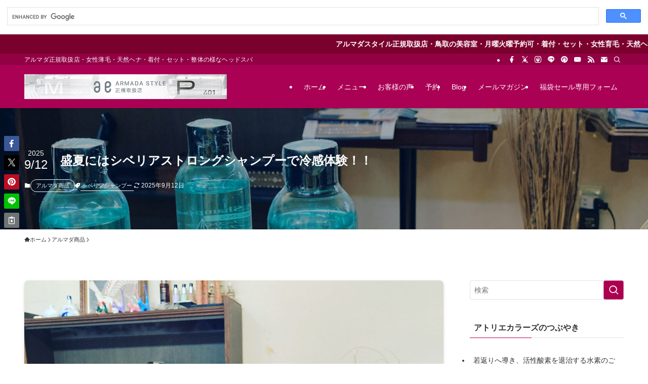

--- FILE ---
content_type: text/html; charset=UTF-8
request_url: https://atelier-colors.com/archives/7681
body_size: 172023
content:
<!DOCTYPE html>
<html lang="ja" data-loaded="false" data-scrolled="false" data-spmenu="closed">
<head>
<meta charset="utf-8">
<meta name="format-detection" content="telephone=no">
<meta http-equiv="X-UA-Compatible" content="IE=edge">
<meta name="viewport" content="width=device-width, viewport-fit=cover">
<title>盛夏にはシベリアストロングシャンプーで冷感体験！！ | HAIR&amp;SPAアトリエカラーズ</title>
<meta name='robots' content='max-image-preview:large' />
<link rel="alternate" type="application/rss+xml" title="HAIR&amp;SPAアトリエカラーズ &raquo; フィード" href="https://atelier-colors.com/feed" />
<link rel="alternate" type="application/rss+xml" title="HAIR&amp;SPAアトリエカラーズ &raquo; コメントフィード" href="https://atelier-colors.com/comments/feed" />
<link rel="alternate" type="application/rss+xml" title="HAIR&amp;SPAアトリエカラーズ &raquo; 盛夏にはシベリアストロングシャンプーで冷感体験！！ のコメントのフィード" href="https://atelier-colors.com/archives/7681/feed" />

<!-- SEO SIMPLE PACK 3.6.2 -->
<meta name="description" content="この夏、是非ご使用いただきたい！！シャンプーのご案内 https://atelier-colors.com/archives/532 頭皮が皮脂でべたつく、ニオイが気になる！！ 蒸し暑くて眠れない、朝起きたら汗ばんでいる お風呂上がりに汗が">
<meta name="keywords" content="鳥取,八頭町,久能寺,美容室,女性育毛,天然ヘナ,ヘッドスパ,着付け,薪ストーブ,女性薄毛,AGA,アルマダ正規取扱店,育毛サロン">
<link rel="canonical" href="https://atelier-colors.com/archives/7681">
<meta property="og:locale" content="ja_JP">
<meta property="og:type" content="article">
<meta property="og:image" content="https://atelier-colors.com/wp-content/uploads/2023/07/strong-scaled.jpg">
<meta property="og:title" content="盛夏にはシベリアストロングシャンプーで冷感体験！！ | HAIR&amp;SPAアトリエカラーズ">
<meta property="og:description" content="この夏、是非ご使用いただきたい！！シャンプーのご案内 https://atelier-colors.com/archives/532 頭皮が皮脂でべたつく、ニオイが気になる！！ 蒸し暑くて眠れない、朝起きたら汗ばんでいる お風呂上がりに汗が">
<meta property="og:url" content="https://atelier-colors.com/archives/7681">
<meta property="og:site_name" content="HAIR&amp;SPAアトリエカラーズ">
<meta property="article:publisher" content="https://www.facebook.com/hair.and.spa.atelier.colors">
<meta name="twitter:card" content="summary_large_image">
<meta name="twitter:site" content="Hairspa5Spa">
<!-- Google Analytics (gtag.js) -->
<script async data-swldelayedjs="https://www.googletagmanager.com/gtag/js?id=G-LEP9XX8CWP"></script>
<script  data-swldelayedjs="[data-uri]"></script>
	<!-- / SEO SIMPLE PACK -->

<style id='wp-img-auto-sizes-contain-inline-css' type='text/css'>
img:is([sizes=auto i],[sizes^="auto," i]){contain-intrinsic-size:3000px 1500px}
/*# sourceURL=wp-img-auto-sizes-contain-inline-css */
</style>
<style id='wp-block-library-inline-css' type='text/css'>
:root{--wp-block-synced-color:#7a00df;--wp-block-synced-color--rgb:122,0,223;--wp-bound-block-color:var(--wp-block-synced-color);--wp-editor-canvas-background:#ddd;--wp-admin-theme-color:#007cba;--wp-admin-theme-color--rgb:0,124,186;--wp-admin-theme-color-darker-10:#006ba1;--wp-admin-theme-color-darker-10--rgb:0,107,160.5;--wp-admin-theme-color-darker-20:#005a87;--wp-admin-theme-color-darker-20--rgb:0,90,135;--wp-admin-border-width-focus:2px}@media (min-resolution:192dpi){:root{--wp-admin-border-width-focus:1.5px}}.wp-element-button{cursor:pointer}:root .has-very-light-gray-background-color{background-color:#eee}:root .has-very-dark-gray-background-color{background-color:#313131}:root .has-very-light-gray-color{color:#eee}:root .has-very-dark-gray-color{color:#313131}:root .has-vivid-green-cyan-to-vivid-cyan-blue-gradient-background{background:linear-gradient(135deg,#00d084,#0693e3)}:root .has-purple-crush-gradient-background{background:linear-gradient(135deg,#34e2e4,#4721fb 50%,#ab1dfe)}:root .has-hazy-dawn-gradient-background{background:linear-gradient(135deg,#faaca8,#dad0ec)}:root .has-subdued-olive-gradient-background{background:linear-gradient(135deg,#fafae1,#67a671)}:root .has-atomic-cream-gradient-background{background:linear-gradient(135deg,#fdd79a,#004a59)}:root .has-nightshade-gradient-background{background:linear-gradient(135deg,#330968,#31cdcf)}:root .has-midnight-gradient-background{background:linear-gradient(135deg,#020381,#2874fc)}:root{--wp--preset--font-size--normal:16px;--wp--preset--font-size--huge:42px}.has-regular-font-size{font-size:1em}.has-larger-font-size{font-size:2.625em}.has-normal-font-size{font-size:var(--wp--preset--font-size--normal)}.has-huge-font-size{font-size:var(--wp--preset--font-size--huge)}.has-text-align-center{text-align:center}.has-text-align-left{text-align:left}.has-text-align-right{text-align:right}.has-fit-text{white-space:nowrap!important}#end-resizable-editor-section{display:none}.aligncenter{clear:both}.items-justified-left{justify-content:flex-start}.items-justified-center{justify-content:center}.items-justified-right{justify-content:flex-end}.items-justified-space-between{justify-content:space-between}.screen-reader-text{border:0;clip-path:inset(50%);height:1px;margin:-1px;overflow:hidden;padding:0;position:absolute;width:1px;word-wrap:normal!important}.screen-reader-text:focus{background-color:#ddd;clip-path:none;color:#444;display:block;font-size:1em;height:auto;left:5px;line-height:normal;padding:15px 23px 14px;text-decoration:none;top:5px;width:auto;z-index:100000}html :where(.has-border-color){border-style:solid}html :where([style*=border-top-color]){border-top-style:solid}html :where([style*=border-right-color]){border-right-style:solid}html :where([style*=border-bottom-color]){border-bottom-style:solid}html :where([style*=border-left-color]){border-left-style:solid}html :where([style*=border-width]){border-style:solid}html :where([style*=border-top-width]){border-top-style:solid}html :where([style*=border-right-width]){border-right-style:solid}html :where([style*=border-bottom-width]){border-bottom-style:solid}html :where([style*=border-left-width]){border-left-style:solid}html :where(img[class*=wp-image-]){height:auto;max-width:100%}:where(figure){margin:0 0 1em}html :where(.is-position-sticky){--wp-admin--admin-bar--position-offset:var(--wp-admin--admin-bar--height,0px)}@media screen and (max-width:600px){html :where(.is-position-sticky){--wp-admin--admin-bar--position-offset:0px}}

/*# sourceURL=wp-block-library-inline-css */
</style><style id='wp-block-heading-inline-css' type='text/css'>
h1:where(.wp-block-heading).has-background,h2:where(.wp-block-heading).has-background,h3:where(.wp-block-heading).has-background,h4:where(.wp-block-heading).has-background,h5:where(.wp-block-heading).has-background,h6:where(.wp-block-heading).has-background{padding:1.25em 2.375em}h1.has-text-align-left[style*=writing-mode]:where([style*=vertical-lr]),h1.has-text-align-right[style*=writing-mode]:where([style*=vertical-rl]),h2.has-text-align-left[style*=writing-mode]:where([style*=vertical-lr]),h2.has-text-align-right[style*=writing-mode]:where([style*=vertical-rl]),h3.has-text-align-left[style*=writing-mode]:where([style*=vertical-lr]),h3.has-text-align-right[style*=writing-mode]:where([style*=vertical-rl]),h4.has-text-align-left[style*=writing-mode]:where([style*=vertical-lr]),h4.has-text-align-right[style*=writing-mode]:where([style*=vertical-rl]),h5.has-text-align-left[style*=writing-mode]:where([style*=vertical-lr]),h5.has-text-align-right[style*=writing-mode]:where([style*=vertical-rl]),h6.has-text-align-left[style*=writing-mode]:where([style*=vertical-lr]),h6.has-text-align-right[style*=writing-mode]:where([style*=vertical-rl]){rotate:180deg}
/*# sourceURL=https://atelier-colors.com/wp-includes/blocks/heading/style.min.css */
</style>
<style id='wp-block-image-inline-css' type='text/css'>
.wp-block-image>a,.wp-block-image>figure>a{display:inline-block}.wp-block-image img{box-sizing:border-box;height:auto;max-width:100%;vertical-align:bottom}@media not (prefers-reduced-motion){.wp-block-image img.hide{visibility:hidden}.wp-block-image img.show{animation:show-content-image .4s}}.wp-block-image[style*=border-radius] img,.wp-block-image[style*=border-radius]>a{border-radius:inherit}.wp-block-image.has-custom-border img{box-sizing:border-box}.wp-block-image.aligncenter{text-align:center}.wp-block-image.alignfull>a,.wp-block-image.alignwide>a{width:100%}.wp-block-image.alignfull img,.wp-block-image.alignwide img{height:auto;width:100%}.wp-block-image .aligncenter,.wp-block-image .alignleft,.wp-block-image .alignright,.wp-block-image.aligncenter,.wp-block-image.alignleft,.wp-block-image.alignright{display:table}.wp-block-image .aligncenter>figcaption,.wp-block-image .alignleft>figcaption,.wp-block-image .alignright>figcaption,.wp-block-image.aligncenter>figcaption,.wp-block-image.alignleft>figcaption,.wp-block-image.alignright>figcaption{caption-side:bottom;display:table-caption}.wp-block-image .alignleft{float:left;margin:.5em 1em .5em 0}.wp-block-image .alignright{float:right;margin:.5em 0 .5em 1em}.wp-block-image .aligncenter{margin-left:auto;margin-right:auto}.wp-block-image :where(figcaption){margin-bottom:1em;margin-top:.5em}.wp-block-image.is-style-circle-mask img{border-radius:9999px}@supports ((-webkit-mask-image:none) or (mask-image:none)) or (-webkit-mask-image:none){.wp-block-image.is-style-circle-mask img{border-radius:0;-webkit-mask-image:url('data:image/svg+xml;utf8,<svg viewBox="0 0 100 100" xmlns="http://www.w3.org/2000/svg"><circle cx="50" cy="50" r="50"/></svg>');mask-image:url('data:image/svg+xml;utf8,<svg viewBox="0 0 100 100" xmlns="http://www.w3.org/2000/svg"><circle cx="50" cy="50" r="50"/></svg>');mask-mode:alpha;-webkit-mask-position:center;mask-position:center;-webkit-mask-repeat:no-repeat;mask-repeat:no-repeat;-webkit-mask-size:contain;mask-size:contain}}:root :where(.wp-block-image.is-style-rounded img,.wp-block-image .is-style-rounded img){border-radius:9999px}.wp-block-image figure{margin:0}.wp-lightbox-container{display:flex;flex-direction:column;position:relative}.wp-lightbox-container img{cursor:zoom-in}.wp-lightbox-container img:hover+button{opacity:1}.wp-lightbox-container button{align-items:center;backdrop-filter:blur(16px) saturate(180%);background-color:#5a5a5a40;border:none;border-radius:4px;cursor:zoom-in;display:flex;height:20px;justify-content:center;opacity:0;padding:0;position:absolute;right:16px;text-align:center;top:16px;width:20px;z-index:100}@media not (prefers-reduced-motion){.wp-lightbox-container button{transition:opacity .2s ease}}.wp-lightbox-container button:focus-visible{outline:3px auto #5a5a5a40;outline:3px auto -webkit-focus-ring-color;outline-offset:3px}.wp-lightbox-container button:hover{cursor:pointer;opacity:1}.wp-lightbox-container button:focus{opacity:1}.wp-lightbox-container button:focus,.wp-lightbox-container button:hover,.wp-lightbox-container button:not(:hover):not(:active):not(.has-background){background-color:#5a5a5a40;border:none}.wp-lightbox-overlay{box-sizing:border-box;cursor:zoom-out;height:100vh;left:0;overflow:hidden;position:fixed;top:0;visibility:hidden;width:100%;z-index:100000}.wp-lightbox-overlay .close-button{align-items:center;cursor:pointer;display:flex;justify-content:center;min-height:40px;min-width:40px;padding:0;position:absolute;right:calc(env(safe-area-inset-right) + 16px);top:calc(env(safe-area-inset-top) + 16px);z-index:5000000}.wp-lightbox-overlay .close-button:focus,.wp-lightbox-overlay .close-button:hover,.wp-lightbox-overlay .close-button:not(:hover):not(:active):not(.has-background){background:none;border:none}.wp-lightbox-overlay .lightbox-image-container{height:var(--wp--lightbox-container-height);left:50%;overflow:hidden;position:absolute;top:50%;transform:translate(-50%,-50%);transform-origin:top left;width:var(--wp--lightbox-container-width);z-index:9999999999}.wp-lightbox-overlay .wp-block-image{align-items:center;box-sizing:border-box;display:flex;height:100%;justify-content:center;margin:0;position:relative;transform-origin:0 0;width:100%;z-index:3000000}.wp-lightbox-overlay .wp-block-image img{height:var(--wp--lightbox-image-height);min-height:var(--wp--lightbox-image-height);min-width:var(--wp--lightbox-image-width);width:var(--wp--lightbox-image-width)}.wp-lightbox-overlay .wp-block-image figcaption{display:none}.wp-lightbox-overlay button{background:none;border:none}.wp-lightbox-overlay .scrim{background-color:#fff;height:100%;opacity:.9;position:absolute;width:100%;z-index:2000000}.wp-lightbox-overlay.active{visibility:visible}@media not (prefers-reduced-motion){.wp-lightbox-overlay.active{animation:turn-on-visibility .25s both}.wp-lightbox-overlay.active img{animation:turn-on-visibility .35s both}.wp-lightbox-overlay.show-closing-animation:not(.active){animation:turn-off-visibility .35s both}.wp-lightbox-overlay.show-closing-animation:not(.active) img{animation:turn-off-visibility .25s both}.wp-lightbox-overlay.zoom.active{animation:none;opacity:1;visibility:visible}.wp-lightbox-overlay.zoom.active .lightbox-image-container{animation:lightbox-zoom-in .4s}.wp-lightbox-overlay.zoom.active .lightbox-image-container img{animation:none}.wp-lightbox-overlay.zoom.active .scrim{animation:turn-on-visibility .4s forwards}.wp-lightbox-overlay.zoom.show-closing-animation:not(.active){animation:none}.wp-lightbox-overlay.zoom.show-closing-animation:not(.active) .lightbox-image-container{animation:lightbox-zoom-out .4s}.wp-lightbox-overlay.zoom.show-closing-animation:not(.active) .lightbox-image-container img{animation:none}.wp-lightbox-overlay.zoom.show-closing-animation:not(.active) .scrim{animation:turn-off-visibility .4s forwards}}@keyframes show-content-image{0%{visibility:hidden}99%{visibility:hidden}to{visibility:visible}}@keyframes turn-on-visibility{0%{opacity:0}to{opacity:1}}@keyframes turn-off-visibility{0%{opacity:1;visibility:visible}99%{opacity:0;visibility:visible}to{opacity:0;visibility:hidden}}@keyframes lightbox-zoom-in{0%{transform:translate(calc((-100vw + var(--wp--lightbox-scrollbar-width))/2 + var(--wp--lightbox-initial-left-position)),calc(-50vh + var(--wp--lightbox-initial-top-position))) scale(var(--wp--lightbox-scale))}to{transform:translate(-50%,-50%) scale(1)}}@keyframes lightbox-zoom-out{0%{transform:translate(-50%,-50%) scale(1);visibility:visible}99%{visibility:visible}to{transform:translate(calc((-100vw + var(--wp--lightbox-scrollbar-width))/2 + var(--wp--lightbox-initial-left-position)),calc(-50vh + var(--wp--lightbox-initial-top-position))) scale(var(--wp--lightbox-scale));visibility:hidden}}
/*# sourceURL=https://atelier-colors.com/wp-includes/blocks/image/style.min.css */
</style>
<style id='wp-block-list-inline-css' type='text/css'>
ol,ul{box-sizing:border-box}:root :where(.wp-block-list.has-background){padding:1.25em 2.375em}
/*# sourceURL=https://atelier-colors.com/wp-includes/blocks/list/style.min.css */
</style>
<style id='wp-block-embed-inline-css' type='text/css'>
.wp-block-embed.alignleft,.wp-block-embed.alignright,.wp-block[data-align=left]>[data-type="core/embed"],.wp-block[data-align=right]>[data-type="core/embed"]{max-width:360px;width:100%}.wp-block-embed.alignleft .wp-block-embed__wrapper,.wp-block-embed.alignright .wp-block-embed__wrapper,.wp-block[data-align=left]>[data-type="core/embed"] .wp-block-embed__wrapper,.wp-block[data-align=right]>[data-type="core/embed"] .wp-block-embed__wrapper{min-width:280px}.wp-block-cover .wp-block-embed{min-height:240px;min-width:320px}.wp-block-embed{overflow-wrap:break-word}.wp-block-embed :where(figcaption){margin-bottom:1em;margin-top:.5em}.wp-block-embed iframe{max-width:100%}.wp-block-embed__wrapper{position:relative}.wp-embed-responsive .wp-has-aspect-ratio .wp-block-embed__wrapper:before{content:"";display:block;padding-top:50%}.wp-embed-responsive .wp-has-aspect-ratio iframe{bottom:0;height:100%;left:0;position:absolute;right:0;top:0;width:100%}.wp-embed-responsive .wp-embed-aspect-21-9 .wp-block-embed__wrapper:before{padding-top:42.85%}.wp-embed-responsive .wp-embed-aspect-18-9 .wp-block-embed__wrapper:before{padding-top:50%}.wp-embed-responsive .wp-embed-aspect-16-9 .wp-block-embed__wrapper:before{padding-top:56.25%}.wp-embed-responsive .wp-embed-aspect-4-3 .wp-block-embed__wrapper:before{padding-top:75%}.wp-embed-responsive .wp-embed-aspect-1-1 .wp-block-embed__wrapper:before{padding-top:100%}.wp-embed-responsive .wp-embed-aspect-9-16 .wp-block-embed__wrapper:before{padding-top:177.77%}.wp-embed-responsive .wp-embed-aspect-1-2 .wp-block-embed__wrapper:before{padding-top:200%}
/*# sourceURL=https://atelier-colors.com/wp-includes/blocks/embed/style.min.css */
</style>
<style id='wp-block-paragraph-inline-css' type='text/css'>
.is-small-text{font-size:.875em}.is-regular-text{font-size:1em}.is-large-text{font-size:2.25em}.is-larger-text{font-size:3em}.has-drop-cap:not(:focus):first-letter{float:left;font-size:8.4em;font-style:normal;font-weight:100;line-height:.68;margin:.05em .1em 0 0;text-transform:uppercase}body.rtl .has-drop-cap:not(:focus):first-letter{float:none;margin-left:.1em}p.has-drop-cap.has-background{overflow:hidden}:root :where(p.has-background){padding:1.25em 2.375em}:where(p.has-text-color:not(.has-link-color)) a{color:inherit}p.has-text-align-left[style*="writing-mode:vertical-lr"],p.has-text-align-right[style*="writing-mode:vertical-rl"]{rotate:180deg}
/*# sourceURL=https://atelier-colors.com/wp-includes/blocks/paragraph/style.min.css */
</style>
<style id='global-styles-inline-css' type='text/css'>
:root{--wp--preset--aspect-ratio--square: 1;--wp--preset--aspect-ratio--4-3: 4/3;--wp--preset--aspect-ratio--3-4: 3/4;--wp--preset--aspect-ratio--3-2: 3/2;--wp--preset--aspect-ratio--2-3: 2/3;--wp--preset--aspect-ratio--16-9: 16/9;--wp--preset--aspect-ratio--9-16: 9/16;--wp--preset--color--black: #000;--wp--preset--color--cyan-bluish-gray: #abb8c3;--wp--preset--color--white: #fff;--wp--preset--color--pale-pink: #f78da7;--wp--preset--color--vivid-red: #cf2e2e;--wp--preset--color--luminous-vivid-orange: #ff6900;--wp--preset--color--luminous-vivid-amber: #fcb900;--wp--preset--color--light-green-cyan: #7bdcb5;--wp--preset--color--vivid-green-cyan: #00d084;--wp--preset--color--pale-cyan-blue: #8ed1fc;--wp--preset--color--vivid-cyan-blue: #0693e3;--wp--preset--color--vivid-purple: #9b51e0;--wp--preset--color--swl-main: var(--color_main);--wp--preset--color--swl-main-thin: var(--color_main_thin);--wp--preset--color--swl-gray: var(--color_gray);--wp--preset--color--swl-deep-01: var(--color_deep01);--wp--preset--color--swl-deep-02: var(--color_deep02);--wp--preset--color--swl-deep-03: var(--color_deep03);--wp--preset--color--swl-deep-04: var(--color_deep04);--wp--preset--color--swl-pale-01: var(--color_pale01);--wp--preset--color--swl-pale-02: var(--color_pale02);--wp--preset--color--swl-pale-03: var(--color_pale03);--wp--preset--color--swl-pale-04: var(--color_pale04);--wp--preset--gradient--vivid-cyan-blue-to-vivid-purple: linear-gradient(135deg,rgb(6,147,227) 0%,rgb(155,81,224) 100%);--wp--preset--gradient--light-green-cyan-to-vivid-green-cyan: linear-gradient(135deg,rgb(122,220,180) 0%,rgb(0,208,130) 100%);--wp--preset--gradient--luminous-vivid-amber-to-luminous-vivid-orange: linear-gradient(135deg,rgb(252,185,0) 0%,rgb(255,105,0) 100%);--wp--preset--gradient--luminous-vivid-orange-to-vivid-red: linear-gradient(135deg,rgb(255,105,0) 0%,rgb(207,46,46) 100%);--wp--preset--gradient--very-light-gray-to-cyan-bluish-gray: linear-gradient(135deg,rgb(238,238,238) 0%,rgb(169,184,195) 100%);--wp--preset--gradient--cool-to-warm-spectrum: linear-gradient(135deg,rgb(74,234,220) 0%,rgb(151,120,209) 20%,rgb(207,42,186) 40%,rgb(238,44,130) 60%,rgb(251,105,98) 80%,rgb(254,248,76) 100%);--wp--preset--gradient--blush-light-purple: linear-gradient(135deg,rgb(255,206,236) 0%,rgb(152,150,240) 100%);--wp--preset--gradient--blush-bordeaux: linear-gradient(135deg,rgb(254,205,165) 0%,rgb(254,45,45) 50%,rgb(107,0,62) 100%);--wp--preset--gradient--luminous-dusk: linear-gradient(135deg,rgb(255,203,112) 0%,rgb(199,81,192) 50%,rgb(65,88,208) 100%);--wp--preset--gradient--pale-ocean: linear-gradient(135deg,rgb(255,245,203) 0%,rgb(182,227,212) 50%,rgb(51,167,181) 100%);--wp--preset--gradient--electric-grass: linear-gradient(135deg,rgb(202,248,128) 0%,rgb(113,206,126) 100%);--wp--preset--gradient--midnight: linear-gradient(135deg,rgb(2,3,129) 0%,rgb(40,116,252) 100%);--wp--preset--font-size--small: 0.9em;--wp--preset--font-size--medium: 1.1em;--wp--preset--font-size--large: 1.25em;--wp--preset--font-size--x-large: 42px;--wp--preset--font-size--xs: 0.75em;--wp--preset--font-size--huge: 1.6em;--wp--preset--spacing--20: 0.44rem;--wp--preset--spacing--30: 0.67rem;--wp--preset--spacing--40: 1rem;--wp--preset--spacing--50: 1.5rem;--wp--preset--spacing--60: 2.25rem;--wp--preset--spacing--70: 3.38rem;--wp--preset--spacing--80: 5.06rem;--wp--preset--shadow--natural: 6px 6px 9px rgba(0, 0, 0, 0.2);--wp--preset--shadow--deep: 12px 12px 50px rgba(0, 0, 0, 0.4);--wp--preset--shadow--sharp: 6px 6px 0px rgba(0, 0, 0, 0.2);--wp--preset--shadow--outlined: 6px 6px 0px -3px rgb(255, 255, 255), 6px 6px rgb(0, 0, 0);--wp--preset--shadow--crisp: 6px 6px 0px rgb(0, 0, 0);}:where(.is-layout-flex){gap: 0.5em;}:where(.is-layout-grid){gap: 0.5em;}body .is-layout-flex{display: flex;}.is-layout-flex{flex-wrap: wrap;align-items: center;}.is-layout-flex > :is(*, div){margin: 0;}body .is-layout-grid{display: grid;}.is-layout-grid > :is(*, div){margin: 0;}:where(.wp-block-columns.is-layout-flex){gap: 2em;}:where(.wp-block-columns.is-layout-grid){gap: 2em;}:where(.wp-block-post-template.is-layout-flex){gap: 1.25em;}:where(.wp-block-post-template.is-layout-grid){gap: 1.25em;}.has-black-color{color: var(--wp--preset--color--black) !important;}.has-cyan-bluish-gray-color{color: var(--wp--preset--color--cyan-bluish-gray) !important;}.has-white-color{color: var(--wp--preset--color--white) !important;}.has-pale-pink-color{color: var(--wp--preset--color--pale-pink) !important;}.has-vivid-red-color{color: var(--wp--preset--color--vivid-red) !important;}.has-luminous-vivid-orange-color{color: var(--wp--preset--color--luminous-vivid-orange) !important;}.has-luminous-vivid-amber-color{color: var(--wp--preset--color--luminous-vivid-amber) !important;}.has-light-green-cyan-color{color: var(--wp--preset--color--light-green-cyan) !important;}.has-vivid-green-cyan-color{color: var(--wp--preset--color--vivid-green-cyan) !important;}.has-pale-cyan-blue-color{color: var(--wp--preset--color--pale-cyan-blue) !important;}.has-vivid-cyan-blue-color{color: var(--wp--preset--color--vivid-cyan-blue) !important;}.has-vivid-purple-color{color: var(--wp--preset--color--vivid-purple) !important;}.has-black-background-color{background-color: var(--wp--preset--color--black) !important;}.has-cyan-bluish-gray-background-color{background-color: var(--wp--preset--color--cyan-bluish-gray) !important;}.has-white-background-color{background-color: var(--wp--preset--color--white) !important;}.has-pale-pink-background-color{background-color: var(--wp--preset--color--pale-pink) !important;}.has-vivid-red-background-color{background-color: var(--wp--preset--color--vivid-red) !important;}.has-luminous-vivid-orange-background-color{background-color: var(--wp--preset--color--luminous-vivid-orange) !important;}.has-luminous-vivid-amber-background-color{background-color: var(--wp--preset--color--luminous-vivid-amber) !important;}.has-light-green-cyan-background-color{background-color: var(--wp--preset--color--light-green-cyan) !important;}.has-vivid-green-cyan-background-color{background-color: var(--wp--preset--color--vivid-green-cyan) !important;}.has-pale-cyan-blue-background-color{background-color: var(--wp--preset--color--pale-cyan-blue) !important;}.has-vivid-cyan-blue-background-color{background-color: var(--wp--preset--color--vivid-cyan-blue) !important;}.has-vivid-purple-background-color{background-color: var(--wp--preset--color--vivid-purple) !important;}.has-black-border-color{border-color: var(--wp--preset--color--black) !important;}.has-cyan-bluish-gray-border-color{border-color: var(--wp--preset--color--cyan-bluish-gray) !important;}.has-white-border-color{border-color: var(--wp--preset--color--white) !important;}.has-pale-pink-border-color{border-color: var(--wp--preset--color--pale-pink) !important;}.has-vivid-red-border-color{border-color: var(--wp--preset--color--vivid-red) !important;}.has-luminous-vivid-orange-border-color{border-color: var(--wp--preset--color--luminous-vivid-orange) !important;}.has-luminous-vivid-amber-border-color{border-color: var(--wp--preset--color--luminous-vivid-amber) !important;}.has-light-green-cyan-border-color{border-color: var(--wp--preset--color--light-green-cyan) !important;}.has-vivid-green-cyan-border-color{border-color: var(--wp--preset--color--vivid-green-cyan) !important;}.has-pale-cyan-blue-border-color{border-color: var(--wp--preset--color--pale-cyan-blue) !important;}.has-vivid-cyan-blue-border-color{border-color: var(--wp--preset--color--vivid-cyan-blue) !important;}.has-vivid-purple-border-color{border-color: var(--wp--preset--color--vivid-purple) !important;}.has-vivid-cyan-blue-to-vivid-purple-gradient-background{background: var(--wp--preset--gradient--vivid-cyan-blue-to-vivid-purple) !important;}.has-light-green-cyan-to-vivid-green-cyan-gradient-background{background: var(--wp--preset--gradient--light-green-cyan-to-vivid-green-cyan) !important;}.has-luminous-vivid-amber-to-luminous-vivid-orange-gradient-background{background: var(--wp--preset--gradient--luminous-vivid-amber-to-luminous-vivid-orange) !important;}.has-luminous-vivid-orange-to-vivid-red-gradient-background{background: var(--wp--preset--gradient--luminous-vivid-orange-to-vivid-red) !important;}.has-very-light-gray-to-cyan-bluish-gray-gradient-background{background: var(--wp--preset--gradient--very-light-gray-to-cyan-bluish-gray) !important;}.has-cool-to-warm-spectrum-gradient-background{background: var(--wp--preset--gradient--cool-to-warm-spectrum) !important;}.has-blush-light-purple-gradient-background{background: var(--wp--preset--gradient--blush-light-purple) !important;}.has-blush-bordeaux-gradient-background{background: var(--wp--preset--gradient--blush-bordeaux) !important;}.has-luminous-dusk-gradient-background{background: var(--wp--preset--gradient--luminous-dusk) !important;}.has-pale-ocean-gradient-background{background: var(--wp--preset--gradient--pale-ocean) !important;}.has-electric-grass-gradient-background{background: var(--wp--preset--gradient--electric-grass) !important;}.has-midnight-gradient-background{background: var(--wp--preset--gradient--midnight) !important;}.has-small-font-size{font-size: var(--wp--preset--font-size--small) !important;}.has-medium-font-size{font-size: var(--wp--preset--font-size--medium) !important;}.has-large-font-size{font-size: var(--wp--preset--font-size--large) !important;}.has-x-large-font-size{font-size: var(--wp--preset--font-size--x-large) !important;}
/*# sourceURL=global-styles-inline-css */
</style>
<style id='core-block-supports-inline-css' type='text/css'>
.wp-elements-5e0715ab3bc20db9fa9c1b74c0daacc1 a:where(:not(.wp-element-button)){color:var(--wp--preset--color--white);}
/*# sourceURL=core-block-supports-inline-css */
</style>

<link rel='stylesheet' id='swell-icons-css' href='https://atelier-colors.com/wp-content/themes/swell/build/css/swell-icons.css?ver=2.16.0' type='text/css' media='all' />
<link rel='stylesheet' id='main_style-css' href='https://atelier-colors.com/wp-content/themes/swell/build/css/main.css?ver=2.16.0' type='text/css' media='all' />
<link rel='stylesheet' id='swell_blocks-css' href='https://atelier-colors.com/wp-content/themes/swell/build/css/blocks.css?ver=2.16.0' type='text/css' media='all' />
<style id='swell_custom-inline-css' type='text/css'>
:root{--swl-fz--content:4vw;--swl-font_family:"Helvetica Neue", Arial, "Hiragino Kaku Gothic ProN", "Hiragino Sans", Meiryo, sans-serif;--swl-font_weight:400;--color_main:#ad0050;--color_text:#333;--color_link:#1176d4;--color_htag:#ad0050;--color_bg:#ffffff;--color_gradient1:#d8ffff;--color_gradient2:#87e7ff;--color_main_thin:rgba(216, 0, 100, 0.05 );--color_main_dark:rgba(130, 0, 60, 1 );--color_list_check:#dd0000;--color_list_num:#0066bf;--color_list_good:#21b500;--color_list_triangle:#f4dc00;--color_list_bad:#f20000;--color_faq_q:#d55656;--color_faq_a:#6599b7;--color_icon_good:#3eaa2f;--color_icon_good_bg:#ecffe9;--color_icon_bad:#4047c9;--color_icon_bad_bg:#eafaff;--color_icon_info:#d367d0;--color_icon_info_bg:#fff0fa;--color_icon_announce:#ea7033;--color_icon_announce_bg:#fff5f0;--color_icon_pen:#4f4f4f;--color_icon_pen_bg:#f4f4d2;--color_icon_book:#787364;--color_icon_book_bg:#f8f6ef;--color_icon_point:#e86f33;--color_icon_check:#5fa05d;--color_icon_batsu:#c95450;--color_icon_hatena:#475bb2;--color_icon_caution:#e5960d;--color_icon_memo:#436689;--color_deep01:#ad0022;--color_deep02:#003bbc;--color_deep03:#007213;--color_deep04:#d14c00;--color_pale01:#fff2f0;--color_pale02:#f3f8fd;--color_pale03:#f1f9ee;--color_pale04:#fdf9ee;--color_mark_blue:#b7e3ff;--color_mark_green:#bdf9c3;--color_mark_yellow:#fcf69f;--color_mark_orange:#ffddbc;--border01:solid 1px #bf2b58;--border02:double 4px #a3256a;--border03:dashed 2px var(--color_border);--border04:solid 4px var(--color_gray);--card_posts_thumb_ratio:56.25%;--list_posts_thumb_ratio:61.805%;--big_posts_thumb_ratio:56.25%;--thumb_posts_thumb_ratio:61.805%;--blogcard_thumb_ratio:56.25%;--color_header_bg:#aa0055;--color_header_text:#ffffff;--color_footer_bg:#fdfdfd;--color_footer_text:#333;--container_size:1200px;--article_size:900px;--logo_size_sp:48px;--logo_size_pc:53px;--logo_size_pcfix:32px;}.swl-cell-bg[data-icon="doubleCircle"]{--cell-icon-color:#ffc977}.swl-cell-bg[data-icon="circle"]{--cell-icon-color:#94e29c}.swl-cell-bg[data-icon="triangle"]{--cell-icon-color:#eeda2f}.swl-cell-bg[data-icon="close"]{--cell-icon-color:#ec9191}.swl-cell-bg[data-icon="hatena"]{--cell-icon-color:#93c9da}.swl-cell-bg[data-icon="check"]{--cell-icon-color:#94e29c}.swl-cell-bg[data-icon="line"]{--cell-icon-color:#9b9b9b}.cap_box[data-colset="col1"]{--capbox-color:#ea001b;--capbox-color--bg:#fff8eb}.cap_box[data-colset="col2"]{--capbox-color:#0010f4;--capbox-color--bg:#edf5ff}.cap_box[data-colset="col3"]{--capbox-color:#008e3b;--capbox-color--bg:#eafaf2}.red_{--the-btn-color:#ce3d51;--the-btn-color2:#ffbc49;--the-solid-shadow: rgba(155, 46, 61, 1 )}.blue_{--the-btn-color:#3131ea;--the-btn-color2:#35eaff;--the-solid-shadow: rgba(37, 37, 176, 1 )}.green_{--the-btn-color:#35a03a;--the-btn-color2:#7bf7bd;--the-solid-shadow: rgba(40, 120, 44, 1 )}.is-style-btn_normal,.is-style-btn_shiny{--the-btn-bg: linear-gradient(100deg,var(--the-btn-color) 0%,var(--the-btn-color2) 100%)}.is-style-btn_normal{--the-btn-radius:80px}.is-style-btn_solid{--the-btn-radius:80px}.is-style-btn_shiny{--the-btn-radius:80px}.is-style-btn_line{--the-btn-radius:80px}.post_content blockquote{padding:1.5em 2em 1.5em 3em}.post_content blockquote::before{content:"";display:block;width:5px;height:calc(100% - 3em);top:1.5em;left:1.5em;border-left:solid 1px rgba(180,180,180,.75);border-right:solid 1px rgba(180,180,180,.75);}.mark_blue{background:-webkit-linear-gradient(transparent 64%,var(--color_mark_blue) 0%);background:linear-gradient(transparent 64%,var(--color_mark_blue) 0%)}.mark_green{background:-webkit-linear-gradient(transparent 64%,var(--color_mark_green) 0%);background:linear-gradient(transparent 64%,var(--color_mark_green) 0%)}.mark_yellow{background:-webkit-linear-gradient(transparent 64%,var(--color_mark_yellow) 0%);background:linear-gradient(transparent 64%,var(--color_mark_yellow) 0%)}.mark_orange{background:-webkit-linear-gradient(transparent 64%,var(--color_mark_orange) 0%);background:linear-gradient(transparent 64%,var(--color_mark_orange) 0%)}[class*="is-style-icon_"]{color:#333;border-width:0}[class*="is-style-big_icon_"]{border-width:2px;border-style:solid}[data-col="gray"] .c-balloon__text{background:#f7f7f7;border-color:#ccc}[data-col="gray"] .c-balloon__before{border-right-color:#f7f7f7}[data-col="green"] .c-balloon__text{background:#d1f8c2;border-color:#9ddd93}[data-col="green"] .c-balloon__before{border-right-color:#d1f8c2}[data-col="blue"] .c-balloon__text{background:#e2f6ff;border-color:#93d2f0}[data-col="blue"] .c-balloon__before{border-right-color:#e2f6ff}[data-col="red"] .c-balloon__text{background:#ffebeb;border-color:#f48789}[data-col="red"] .c-balloon__before{border-right-color:#ffebeb}[data-col="yellow"] .c-balloon__text{background:#f9f7d2;border-color:#fbe593}[data-col="yellow"] .c-balloon__before{border-right-color:#f9f7d2}.-type-list2 .p-postList__body::after,.-type-big .p-postList__body::after{content: "READ MORE »";}.c-postThumb__cat{background-color:#ad0050;color:#fff;background-image: repeating-linear-gradient(-45deg,rgba(255,255,255,.1),rgba(255,255,255,.1) 6px,transparent 6px,transparent 12px)}.post_content h2:where(:not([class^="swell-block-"]):not(.faq_q):not(.p-postList__title)){background:var(--color_htag);padding:.75em 1em;color:#fff}.post_content h2:where(:not([class^="swell-block-"]):not(.faq_q):not(.p-postList__title))::before{position:absolute;display:block;pointer-events:none;content:"";top:-4px;left:0;width:100%;height:calc(100% + 4px);box-sizing:content-box;border-top:solid 2px var(--color_htag);border-bottom:solid 2px var(--color_htag)}.post_content h3:where(:not([class^="swell-block-"]):not(.faq_q):not(.p-postList__title)){padding:0 .5em .5em}.post_content h3:where(:not([class^="swell-block-"]):not(.faq_q):not(.p-postList__title))::before{content:"";width:100%;height:2px;background: repeating-linear-gradient(90deg, var(--color_htag) 0%, var(--color_htag) 29.3%, rgba(150,150,150,.2) 29.3%, rgba(150,150,150,.2) 100%)}.post_content h4:where(:not([class^="swell-block-"]):not(.faq_q):not(.p-postList__title)){padding:0 0 0 16px;border-left:solid 2px var(--color_htag)}.l-header{box-shadow: 0 1px 4px rgba(0,0,0,.12)}.l-header__bar{color:#fff;background:#930045}.l-header__menuBtn{order:1}.l-header__customBtn{order:3}.c-gnav a::after{background:var(--color_main);width:100%;height:2px;transform:scaleX(0)}.p-spHeadMenu .menu-item.-current{border-bottom-color:var(--color_main)}.c-gnav > li:hover > a::after,.c-gnav > .-current > a::after{transform: scaleX(1)}.c-gnav .sub-menu{color:#333;background:#fff}.l-fixHeader::before{opacity:1}.c-infoBar{color:#fff;background-color:#7a002c}.c-infoBar__text{font-size:3.4vw}.c-infoBar__btn{background-color:var(--color_main) !important}#pagetop{border-radius:50%}#fix_tocbtn{border-radius:50%}#before_footer_widget{margin-bottom:0}.c-widget__title.-spmenu{padding:.5em .75em;border-radius:var(--swl-radius--2, 0px);background:var(--color_main);color:#fff;}.c-widget__title.-footer{padding:.5em}.c-widget__title.-footer::before{content:"";bottom:0;left:0;width:40%;z-index:1;background:var(--color_main)}.c-widget__title.-footer::after{content:"";bottom:0;left:0;width:100%;background:var(--color_border)}.c-secTitle{border-left:solid 2px var(--color_main);padding:0em .75em}.p-spMenu{color:#333}.p-spMenu__inner::before{background:#fdfdfd;opacity:1}.p-spMenu__overlay{background:#000;opacity:0.6}[class*="page-numbers"]{color:#fff;background-color:#dedede}a{text-decoration: none}.l-topTitleArea.c-filterLayer::before{background-color:#000;opacity:0.2;content:""}@media screen and (min-width: 960px){:root{}}@media screen and (max-width: 959px){:root{}.l-header__logo{order:2;text-align:center}}@media screen and (min-width: 600px){:root{--swl-fz--content:16px;}.c-infoBar__text{font-size:14px}}@media screen and (max-width: 599px){:root{}}@media (min-width: 1108px) {.alignwide{left:-100px;width:calc(100% + 200px);}}@media (max-width: 1108px) {.-sidebar-off .swell-block-fullWide__inner.l-container .alignwide{left:0px;width:100%;}}.l-fixHeader .l-fixHeader__gnav{order:0}[data-scrolled=true] .l-fixHeader[data-ready]{opacity:1;-webkit-transform:translateY(0)!important;transform:translateY(0)!important;visibility:visible}.-body-solid .l-fixHeader{box-shadow:0 2px 4px var(--swl-color_shadow)}.l-fixHeader__inner{align-items:stretch;color:var(--color_header_text);display:flex;padding-bottom:0;padding-top:0;position:relative;z-index:1}.l-fixHeader__logo{align-items:center;display:flex;line-height:1;margin-right:24px;order:0;padding:16px 0}.c-infoBar{overflow:hidden;position:relative;width:100%}.c-infoBar.-bg-stripe:before{background-image:repeating-linear-gradient(-45deg,#fff 0 6px,transparent 6px 12px);content:"";display:block;opacity:.1}.c-infoBar__link{text-decoration:none;z-index:0}.c-infoBar__link,.c-infoBar__text{color:inherit;display:block;position:relative}.c-infoBar__text{font-weight:700;padding:8px 0;z-index:1}.c-infoBar__text.-flow-on{-webkit-animation:flowing_text 12s linear infinite;animation:flowing_text 12s linear infinite;-webkit-animation-duration:12s;animation-duration:12s;text-align:left;-webkit-transform:translateX(100%);transform:translateX(100%);white-space:nowrap}.c-infoBar__text.-flow-off{align-items:center;display:flex;flex-wrap:wrap;justify-content:center;text-align:center}.c-infoBar__btn{border-radius:40px;box-shadow:0 2px 4px var(--swl-color_shadow);color:#fff;display:block;font-size:.95em;line-height:2;margin-left:1em;min-width:1em;padding:0 1em;text-decoration:none;width:auto}@media (min-width:960px){.c-infoBar__text.-flow-on{-webkit-animation-duration:20s;animation-duration:20s}}@media (min-width:1200px){.c-infoBar__text.-flow-on{-webkit-animation-duration:24s;animation-duration:24s}}@media (min-width:1600px){.c-infoBar__text.-flow-on{-webkit-animation-duration:30s;animation-duration:30s}}.is-style-btn_normal a,.is-style-btn_shiny a{box-shadow:var(--swl-btn_shadow)}.c-shareBtns__btn,.is-style-balloon>.c-tabList .c-tabList__button,.p-snsCta,[class*=page-numbers]{box-shadow:var(--swl-box_shadow)}.p-articleThumb__img,.p-articleThumb__youtube{box-shadow:var(--swl-img_shadow)}.p-pickupBanners__item .c-bannerLink,.p-postList__thumb{box-shadow:0 2px 8px rgba(0,0,0,.1),0 4px 4px -4px rgba(0,0,0,.1)}.p-postList.-w-ranking li:before{background-image:repeating-linear-gradient(-45deg,hsla(0,0%,100%,.1),hsla(0,0%,100%,.1) 6px,transparent 0,transparent 12px);box-shadow:1px 1px 4px rgba(0,0,0,.2)}:root{--swl-radius--2:2px;--swl-radius--4:4px;--swl-radius--8:8px}.c-categoryList__link,.c-tagList__link,.tag-cloud-link{border-radius:16px;padding:6px 10px}.-related .p-postList__thumb,.is-style-bg_gray,.is-style-bg_main,.is-style-bg_main_thin,.is-style-bg_stripe,.is-style-border_dg,.is-style-border_dm,.is-style-border_sg,.is-style-border_sm,.is-style-dent_box,.is-style-note_box,.is-style-stitch,[class*=is-style-big_icon_],input[type=number],input[type=text],textarea{border-radius:4px}.-ps-style-img .p-postList__link,.-type-thumb .p-postList__link,.p-postList__thumb{border-radius:12px;overflow:hidden;z-index:0}.c-widget .-type-list.-w-ranking .p-postList__item:before{border-radius:16px;left:2px;top:2px}.c-widget .-type-card.-w-ranking .p-postList__item:before{border-radius:0 0 4px 4px}.c-postThumb__cat{border-radius:16px;margin:.5em;padding:0 8px}.cap_box_ttl{border-radius:2px 2px 0 0}.cap_box_content{border-radius:0 0 2px 2px}.cap_box.is-style-small_ttl .cap_box_content{border-radius:0 2px 2px 2px}.cap_box.is-style-inner .cap_box_content,.cap_box.is-style-onborder_ttl .cap_box_content,.cap_box.is-style-onborder_ttl2 .cap_box_content,.cap_box.is-style-onborder_ttl2 .cap_box_ttl,.cap_box.is-style-shadow{border-radius:2px}.is-style-more_btn a,.p-postList__body:after,.submit{border-radius:40px}@media (min-width:960px){#sidebar .-type-list .p-postList__thumb{border-radius:8px}}@media not all and (min-width:960px){.-ps-style-img .p-postList__link,.-type-thumb .p-postList__link,.p-postList__thumb{border-radius:8px}}.l-header__bar{position:relative;width:100%}.l-header__bar .c-catchphrase{color:inherit;font-size:12px;letter-spacing:var(--swl-letter_spacing,.2px);line-height:14px;margin-right:auto;overflow:hidden;padding:4px 0;white-space:nowrap;width:50%}.l-header__bar .c-iconList .c-iconList__link{margin:0;padding:4px 6px}.l-header__barInner{align-items:center;display:flex;justify-content:flex-end}@media (min-width:960px){.-series .l-header__inner{align-items:stretch;display:flex}.-series .l-header__logo{align-items:center;display:flex;flex-wrap:wrap;margin-right:24px;padding:16px 0}.-series .l-header__logo .c-catchphrase{font-size:13px;padding:4px 0}.-series .c-headLogo{margin-right:16px}.-series-right .l-header__inner{justify-content:space-between}.-series-right .c-gnavWrap{margin-left:auto}.-series-right .w-header{margin-left:12px}.-series-left .w-header{margin-left:auto}}@media (min-width:960px) and (min-width:600px){.-series .c-headLogo{max-width:400px}}.c-gnav .sub-menu a:before,.c-listMenu a:before{-webkit-font-smoothing:antialiased;-moz-osx-font-smoothing:grayscale;font-family:icomoon!important;font-style:normal;font-variant:normal;font-weight:400;line-height:1;text-transform:none}.c-submenuToggleBtn{display:none}.c-listMenu a{padding:.75em 1em .75em 1.5em;transition:padding .25s}.c-listMenu a:hover{padding-left:1.75em;padding-right:.75em}.c-gnav .sub-menu a:before,.c-listMenu a:before{color:inherit;content:"\e921";display:inline-block;left:2px;position:absolute;top:50%;-webkit-transform:translateY(-50%);transform:translateY(-50%);vertical-align:middle}.widget_categories>ul>.cat-item>a,.wp-block-categories-list>li>a{padding-left:1.75em}.c-listMenu .children,.c-listMenu .sub-menu{margin:0}.c-listMenu .children a,.c-listMenu .sub-menu a{font-size:.9em;padding-left:2.5em}.c-listMenu .children a:before,.c-listMenu .sub-menu a:before{left:1em}.c-listMenu .children a:hover,.c-listMenu .sub-menu a:hover{padding-left:2.75em}.c-listMenu .children ul a,.c-listMenu .sub-menu ul a{padding-left:3.25em}.c-listMenu .children ul a:before,.c-listMenu .sub-menu ul a:before{left:1.75em}.c-listMenu .children ul a:hover,.c-listMenu .sub-menu ul a:hover{padding-left:3.5em}.c-gnav li:hover>.sub-menu{opacity:1;visibility:visible}.c-gnav .sub-menu:before{background:inherit;content:"";height:100%;left:0;position:absolute;top:0;width:100%;z-index:0}.c-gnav .sub-menu .sub-menu{left:100%;top:0;z-index:-1}.c-gnav .sub-menu a{padding-left:2em}.c-gnav .sub-menu a:before{left:.5em}.c-gnav .sub-menu a:hover .ttl{left:4px}:root{--color_content_bg:var(--color_bg);}.c-widget__title.-side{padding:.5em}.c-widget__title.-side::before{content:"";bottom:0;left:0;width:40%;z-index:1;background:var(--color_main)}.c-widget__title.-side::after{content:"";bottom:0;left:0;width:100%;background:var(--color_border)}.c-shareBtns__item:not(:last-child){margin-right:4px}.c-shareBtns__btn{padding:8px 0}@media screen and (min-width: 960px){:root{}}@media screen and (max-width: 959px){:root{}}@media screen and (min-width: 600px){:root{}}@media screen and (max-width: 599px){:root{}}.swell-block-fullWide__inner.l-container{--swl-fw_inner_pad:var(--swl-pad_container,0px)}@media (min-width:960px){.-sidebar-on .l-content .alignfull,.-sidebar-on .l-content .alignwide{left:-16px;width:calc(100% + 32px)}.swell-block-fullWide__inner.l-article{--swl-fw_inner_pad:var(--swl-pad_post_content,0px)}.-sidebar-on .swell-block-fullWide__inner .alignwide{left:0;width:100%}.-sidebar-on .swell-block-fullWide__inner .alignfull{left:calc(0px - var(--swl-fw_inner_pad, 0))!important;margin-left:0!important;margin-right:0!important;width:calc(100% + var(--swl-fw_inner_pad, 0)*2)!important}}.p-relatedPosts .p-postList__item{margin-bottom:1.5em}.p-relatedPosts .p-postList__times,.p-relatedPosts .p-postList__times>:last-child{margin-right:0}@media (min-width:600px){.p-relatedPosts .p-postList__item{width:33.33333%}}@media screen and (min-width:600px) and (max-width:1239px){.p-relatedPosts .p-postList__item:nth-child(7),.p-relatedPosts .p-postList__item:nth-child(8){display:none}}@media screen and (min-width:1240px){.p-relatedPosts .p-postList__item{width:25%}}.l-topTitleArea{align-items:center;display:flex;margin:0;min-height:11em;overflow:hidden;padding:1.5em 0;position:relative;width:100%}.l-topTitleArea .u-thin{opacity:1}.l-topTitleArea .c-postTitle__date{border-color:#fff}.l-topTitleArea .c-categoryList,.l-topTitleArea .c-tagList{color:#fff}.l-topTitleArea .c-categoryList__link,.l-topTitleArea .c-tagList__link{background:none;color:#fff}.l-topTitleArea .c-categoryList__link{border:1px solid #fff}.l-topTitleArea .c-tagList__link{border-bottom:1px solid #fff;border-radius:0;padding:4px .25em}.l-topTitleArea__body{color:#fff;position:relative;text-shadow:1px 1px 0 rgba(0,0,0,.1);width:100%;z-index:3}@media (min-width:600px){.l-topTitleArea{min-height:240px;padding:1em 0}}.-index-off .p-toc,.swell-toc-placeholder:empty{display:none}.p-toc.-modal{height:100%;margin:0;overflow-y:auto;padding:0}#main_content .p-toc{border-radius:var(--swl-radius--2,0);margin:4em auto;max-width:800px}#sidebar .p-toc{margin-top:-.5em}.p-toc .__pn:before{content:none!important;counter-increment:none}.p-toc .__prev{margin:0 0 1em}.p-toc .__next{margin:1em 0 0}.p-toc.is-omitted:not([data-omit=ct]) [data-level="2"] .p-toc__childList{height:0;margin-bottom:-.5em;visibility:hidden}.p-toc.is-omitted:not([data-omit=nest]){position:relative}.p-toc.is-omitted:not([data-omit=nest]):before{background:linear-gradient(hsla(0,0%,100%,0),var(--color_bg));bottom:5em;content:"";height:4em;left:0;opacity:.75;pointer-events:none;position:absolute;width:100%;z-index:1}.p-toc.is-omitted:not([data-omit=nest]):after{background:var(--color_bg);bottom:0;content:"";height:5em;left:0;opacity:.75;position:absolute;width:100%;z-index:1}.p-toc.is-omitted:not([data-omit=nest]) .__next,.p-toc.is-omitted:not([data-omit=nest]) [data-omit="1"]{display:none}.p-toc .p-toc__expandBtn{background-color:#f7f7f7;border:rgba(0,0,0,.2);border-radius:5em;box-shadow:0 0 0 1px #bbb;color:#333;display:block;font-size:14px;line-height:1.5;margin:.75em auto 0;min-width:6em;padding:.5em 1em;position:relative;transition:box-shadow .25s;z-index:2}.p-toc[data-omit=nest] .p-toc__expandBtn{display:inline-block;font-size:13px;margin:0 0 0 1.25em;padding:.5em .75em}.p-toc:not([data-omit=nest]) .p-toc__expandBtn:after,.p-toc:not([data-omit=nest]) .p-toc__expandBtn:before{border-top-color:inherit;border-top-style:dotted;border-top-width:3px;content:"";display:block;height:1px;position:absolute;top:calc(50% - 1px);transition:border-color .25s;width:100%;width:22px}.p-toc:not([data-omit=nest]) .p-toc__expandBtn:before{right:calc(100% + 1em)}.p-toc:not([data-omit=nest]) .p-toc__expandBtn:after{left:calc(100% + 1em)}.p-toc.is-expanded .p-toc__expandBtn{border-color:transparent}.p-toc__ttl{display:block;font-size:1.2em;line-height:1;position:relative;text-align:center}.p-toc__ttl:before{content:"\e918";display:inline-block;font-family:icomoon;margin-right:.5em;padding-bottom:2px;vertical-align:middle}#index_modal .p-toc__ttl{margin-bottom:.5em}.p-toc__list li{line-height:1.6}.p-toc__list>li+li{margin-top:.5em}.p-toc__list .p-toc__childList{padding-left:.5em}.p-toc__list [data-level="3"]{font-size:.9em}.p-toc__list .mininote{display:none}.post_content .p-toc__list{padding-left:0}#sidebar .p-toc__list{margin-bottom:0}#sidebar .p-toc__list .p-toc__childList{padding-left:0}.p-toc__link{color:inherit;font-size:inherit;text-decoration:none}.p-toc__link:hover{opacity:.8}.p-toc.-double{background:var(--color_gray);background:linear-gradient(-45deg,transparent 25%,var(--color_gray) 25%,var(--color_gray) 50%,transparent 50%,transparent 75%,var(--color_gray) 75%,var(--color_gray));background-clip:padding-box;background-size:4px 4px;border-bottom:4px double var(--color_border);border-top:4px double var(--color_border);padding:1.5em 1em 1em}.p-toc.-double .p-toc__ttl{margin-bottom:.75em}@media (min-width:960px){#main_content .p-toc{width:92%}}@media (hover:hover){.p-toc .p-toc__expandBtn:hover{border-color:transparent;box-shadow:0 0 0 2px currentcolor}}@media (min-width:600px){.p-toc.-double{padding:2em}}.p-pnLinks{align-items:stretch;display:flex;justify-content:space-between;margin:2em 0}.p-pnLinks__item{font-size:3vw;position:relative;width:49%}.p-pnLinks__item:before{content:"";display:block;height:.5em;pointer-events:none;position:absolute;top:50%;width:.5em;z-index:1}.p-pnLinks__item.-prev:before{border-bottom:1px solid;border-left:1px solid;left:.35em;-webkit-transform:rotate(45deg) translateY(-50%);transform:rotate(45deg) translateY(-50%)}.p-pnLinks__item.-prev .p-pnLinks__thumb{margin-right:8px}.p-pnLinks__item.-next .p-pnLinks__link{justify-content:flex-end}.p-pnLinks__item.-next:before{border-bottom:1px solid;border-right:1px solid;right:.35em;-webkit-transform:rotate(-45deg) translateY(-50%);transform:rotate(-45deg) translateY(-50%)}.p-pnLinks__item.-next .p-pnLinks__thumb{margin-left:8px;order:2}.p-pnLinks__item.-next:first-child{margin-left:auto}.p-pnLinks__link{align-items:center;border-radius:var(--swl-radius--2,0);color:inherit;display:flex;height:100%;line-height:1.4;min-height:4em;padding:.6em 1em .5em;position:relative;text-decoration:none;transition:box-shadow .25s;width:100%}.p-pnLinks__thumb{border-radius:var(--swl-radius--4,0);height:32px;-o-object-fit:cover;object-fit:cover;width:48px}.p-pnLinks .-prev .p-pnLinks__link{border-left:1.25em solid var(--color_main)}.p-pnLinks .-prev:before{color:#fff}.p-pnLinks .-next .p-pnLinks__link{border-right:1.25em solid var(--color_main)}.p-pnLinks .-next:before{color:#fff}@media not all and (min-width:960px){.p-pnLinks.-thumb-on{display:block}.p-pnLinks.-thumb-on .p-pnLinks__item{width:100%}}@media (min-width:600px){.p-pnLinks__item{font-size:13px}.p-pnLinks__thumb{height:48px;width:72px}.p-pnLinks__title{transition:-webkit-transform .25s;transition:transform .25s;transition:transform .25s,-webkit-transform .25s}.-prev>.p-pnLinks__link:hover .p-pnLinks__title{-webkit-transform:translateX(4px);transform:translateX(4px)}.-next>.p-pnLinks__link:hover .p-pnLinks__title{-webkit-transform:translateX(-4px);transform:translateX(-4px)}.p-pnLinks .-prev .p-pnLinks__link:hover{box-shadow:1px 1px 2px var(--swl-color_shadow)}.p-pnLinks .-next .p-pnLinks__link:hover{box-shadow:-1px 1px 2px var(--swl-color_shadow)}}.p-snsCta{background:#1d1d1d;border-radius:var(--swl-radius--8,0);color:#fff;margin:2em auto;overflow:hidden;position:relative;text-align:center;width:100%}.p-snsCta .fb-like{margin:2px 4px}.p-snsCta .c-instaFollowLink,.p-snsCta .twitter-follow-button{margin:2px 8px}.p-snsCta .c-instaFollowLink:hover,.p-snsCta .fb-like:hover{opacity:.8}.p-snsCta .fb-like>span{display:block}.p-snsCta__body{background:rgba(0,0,0,.7);display:flex;flex-direction:column;justify-content:center;min-height:40vw;padding:1em;position:relative;z-index:1}.p-snsCta__figure{height:100%;margin:0;padding:0;position:absolute;width:100%;z-index:0}.p-snsCta__message{font-size:3.2vw;margin-bottom:1em}.p-snsCta__btns{display:flex;flex-wrap:wrap;justify-content:center}.c-instaFollowLink{align-items:center;background:linear-gradient(135deg,#427eff,#f13f79 70%) no-repeat;border-radius:3px;color:#fff;display:inline-flex;font-size:11px;height:20px;line-height:1;overflow:hidden;padding:0 6px;position:relative;text-decoration:none}.c-instaFollowLink:before{background:linear-gradient(15deg,#ffdb2c,#f9764c 25%,rgba(255,77,64,0) 50%) no-repeat;content:"";height:100%;left:0;position:absolute;top:0;width:100%}.c-instaFollowLink i{font-size:12px;margin-right:4px}.c-instaFollowLink i,.c-instaFollowLink span{position:relative;white-space:nowrap;z-index:1}@media (min-width:600px){.p-snsCta__body{min-height:200px}.p-snsCta__message{font-size:16px}}
/*# sourceURL=swell_custom-inline-css */
</style>
<link rel='stylesheet' id='swell-loaded-animation-css' href='https://atelier-colors.com/wp-content/themes/swell/build/css/modules/loaded-animation.css?ver=2.16.0' type='text/css' media='all' />
<link rel='stylesheet' id='swell-parts/footer-css' href='https://atelier-colors.com/wp-content/themes/swell/build/css/modules/parts/footer.css?ver=2.16.0' type='text/css' media='all' />
<link rel='stylesheet' id='swell-page/single-css' href='https://atelier-colors.com/wp-content/themes/swell/build/css/modules/page/single.css?ver=2.16.0' type='text/css' media='all' />
<link rel='stylesheet' id='swell-parts/comments-css' href='https://atelier-colors.com/wp-content/themes/swell/build/css/modules/parts/comments.css?ver=2.16.0' type='text/css' media='all' />
<style id='classic-theme-styles-inline-css' type='text/css'>
/*! This file is auto-generated */
.wp-block-button__link{color:#fff;background-color:#32373c;border-radius:9999px;box-shadow:none;text-decoration:none;padding:calc(.667em + 2px) calc(1.333em + 2px);font-size:1.125em}.wp-block-file__button{background:#32373c;color:#fff;text-decoration:none}
/*# sourceURL=/wp-includes/css/classic-themes.min.css */
</style>
<link rel='stylesheet' id='dashicons-css' href='https://atelier-colors.com/wp-includes/css/dashicons.min.css?ver=6.9' type='text/css' media='all' />
<link rel='stylesheet' id='thickbox-css' href='https://atelier-colors.com/wp-includes/js/thickbox/thickbox.css?ver=6.9' type='text/css' media='all' />
<link rel='stylesheet' id='formzu_plugin_client-css' href='https://atelier-colors.com/wp-content/plugins/formzu-wp/css/formzu_plugin_client.css?ver=1757689248' type='text/css' media='all' />

<noscript><link href="https://atelier-colors.com/wp-content/themes/swell/build/css/noscript.css" rel="stylesheet"></noscript>
<link rel="https://api.w.org/" href="https://atelier-colors.com/wp-json/" /><link rel="alternate" title="JSON" type="application/json" href="https://atelier-colors.com/wp-json/wp/v2/posts/7681" /><link rel='shortlink' href='https://atelier-colors.com/?p=7681' />
<!-- Google Tag Manager -->
<script>(function(w,d,s,l,i){w[l]=w[l]||[];w[l].push({'gtm.start':
new Date().getTime(),event:'gtm.js'});var f=d.getElementsByTagName(s)[0],
j=d.createElement(s),dl=l!='dataLayer'?'&l='+l:'';j.async=true;j.src=
'https://www.googletagmanager.com/gtm.js?id='+i+dl;f.parentNode.insertBefore(j,f);
})(window,document,'script','dataLayer','GTM-MHGHTB9');</script>
<!-- End Google Tag Manager -->
		<link rel="icon" href="https://atelier-colors.com/wp-content/uploads/2017/03/cropped-col-32x32.jpg" sizes="32x32" />
<link rel="icon" href="https://atelier-colors.com/wp-content/uploads/2017/03/cropped-col-192x192.jpg" sizes="192x192" />
<link rel="apple-touch-icon" href="https://atelier-colors.com/wp-content/uploads/2017/03/cropped-col-180x180.jpg" />
<meta name="msapplication-TileImage" content="https://atelier-colors.com/wp-content/uploads/2017/03/cropped-col-270x270.jpg" />

<link rel="stylesheet" href="https://atelier-colors.com/wp-content/themes/swell/build/css/print.css" media="print" >
<!-- Event snippet for アトリエカラーズサイト閲覧 conversion page -->
<script  data-swldelayedjs="[data-uri]"></script>

<meta name="p:domain_verify" content="36388089137ef67154157517179783b7"/>

<script async src="https://fundingchoicesmessages.google.com/i/pub-2946468155946057?ers=1" nonce="76YDxl0zVCJLGOtiXnsi4w"></script><script nonce="76YDxl0zVCJLGOtiXnsi4w">(function() {function signalGooglefcPresent() {if (!window.frames['googlefcPresent']) {if (document.body) {const iframe = document.createElement('iframe'); iframe.style = 'width: 0; height: 0; border: none; z-index: -1000; left: -1000px; top: -1000px;'; iframe.style.display = 'none'; iframe.name = 'googlefcPresent'; document.body.appendChild(iframe);} else {setTimeout(signalGooglefcPresent, 0);}}}signalGooglefcPresent();})();</script>


<link rel='stylesheet' id='swell_luminous-css' href='https://atelier-colors.com/wp-content/themes/swell/build/css/plugins/luminous.css?ver=2.16.0' type='text/css' media='all' />
</head>
<body>
<script async src="https://cse.google.com/cse.js?cx=66929f113c9dddfc7"></script>
<div class="gcse-search"></div>
<!-- Google Tag Manager (noscript) -->
<noscript><iframe src="https://www.googletagmanager.com/ns.html?id=GTM-MHGHTB9"
height="0" width="0" style="display:none;visibility:hidden"></iframe></noscript>
<!-- End Google Tag Manager (noscript) -->
		<div id="body_wrap" class="wp-singular post-template-default single single-post postid-7681 single-format-standard wp-theme-swell -body-solid -sidebar-on -frame-off id_7681" >
<div id="sp_menu" class="p-spMenu -left">
	<div class="p-spMenu__inner">
		<div class="p-spMenu__closeBtn">
			<button class="c-iconBtn -menuBtn c-plainBtn" data-onclick="toggleMenu" aria-label="メニューを閉じる">
				<i class="c-iconBtn__icon icon-close-thin"></i>
			</button>
		</div>
		<div class="p-spMenu__body">
			<div class="c-widget__title -spmenu">
				MENU			</div>
			<div class="p-spMenu__nav">
				<ul class="c-spnav c-listMenu"><li class="menu-item menu-item-type-post_type menu-item-object-page menu-item-home menu-item-has-children menu-item-35"><a href="https://atelier-colors.com/home">ホーム</a>
<ul class="sub-menu">
	<li class="menu-item menu-item-type-post_type menu-item-object-page menu-item-81"><a href="https://atelier-colors.com/about-us">プロフィール – ABOUT US-</a></li>
	<li class="menu-item menu-item-type-post_type menu-item-object-page menu-item-6413"><a href="https://atelier-colors.com/tokusho">特定商取引法に基づく表記</a></li>
	<li class="menu-item menu-item-type-post_type menu-item-object-page menu-item-privacy-policy menu-item-3721"><a rel="privacy-policy" href="https://atelier-colors.com/poly">プライバシーポリシー</a></li>
</ul>
</li>
<li class="menu-item menu-item-type-post_type menu-item-object-page menu-item-has-children menu-item-38"><a href="https://atelier-colors.com/menu">メニュー</a>
<ul class="sub-menu">
	<li class="menu-item menu-item-type-post_type menu-item-object-page menu-item-has-children menu-item-2242"><a href="https://atelier-colors.com/ikumosoudan">育毛相談</a>
	<ul class="sub-menu">
		<li class="menu-item menu-item-type-post_type menu-item-object-post menu-item-8013"><a href="https://atelier-colors.com/archives/8010">無料カウンセリング</a></li>
		<li class="menu-item menu-item-type-post_type menu-item-object-post menu-item-11862"><a href="https://atelier-colors.com/archives/1993">育毛結果アーカイブ</a></li>
		<li class="menu-item menu-item-type-post_type menu-item-object-post menu-item-5432"><a href="https://atelier-colors.com/archives/5405">女性育毛</a></li>
		<li class="menu-item menu-item-type-post_type menu-item-object-post menu-item-2573"><a href="https://atelier-colors.com/archives/2566">育毛グッズラインナップ</a></li>
	</ul>
</li>
	<li class="menu-item menu-item-type-post_type menu-item-object-page menu-item-41"><a href="https://atelier-colors.com/hairmakemenu">ヘア＆メイク</a></li>
	<li class="menu-item menu-item-type-post_type menu-item-object-page menu-item-1493"><a href="https://atelier-colors.com/e-cure">電子トリートメント</a></li>
	<li class="menu-item menu-item-type-post_type menu-item-object-page menu-item-1645"><a href="https://atelier-colors.com/frenchcutgran">フレンチカットグラン</a></li>
	<li class="menu-item menu-item-type-post_type menu-item-object-page menu-item-1510"><a href="https://atelier-colors.com/straight">縮毛矯正</a></li>
	<li class="menu-item menu-item-type-post_type menu-item-object-page menu-item-74"><a href="https://atelier-colors.com/henna">天然ヘナ</a></li>
	<li class="menu-item menu-item-type-post_type menu-item-object-page menu-item-44"><a href="https://atelier-colors.com/spa">各種スパ</a></li>
	<li class="menu-item menu-item-type-post_type menu-item-object-page menu-item-47"><a href="https://atelier-colors.com/kitsukemenu">着付</a></li>
</ul>
</li>
<li class="menu-item menu-item-type-post_type menu-item-object-page menu-item-1595"><a href="https://atelier-colors.com/voice">お客様の声</a></li>
<li class="menu-item menu-item-type-custom menu-item-object-custom menu-item-has-children menu-item-88"><a href="https://www.yoyaku-chan.jp/reserve/sp/710572/">予約</a>
<ul class="sub-menu">
	<li class="menu-item menu-item-type-post_type menu-item-object-page menu-item-624"><a href="https://atelier-colors.com/day-off">今月の休日は</a></li>
</ul>
</li>
<li class="menu-item menu-item-type-custom menu-item-object-custom menu-item-has-children menu-item-14"><a href="http://ameblo.jp/atelier-colors/">Blog</a>
<ul class="sub-menu">
	<li class="menu-item menu-item-type-post_type menu-item-object-page menu-item-1547"><a href="https://atelier-colors.com/s90318713">メールフォーム</a></li>
	<li class="menu-item menu-item-type-custom menu-item-object-custom menu-item-1572"><a href="https://atelier-colors.com/shop">オンラインショップ</a></li>
	<li class="menu-item menu-item-type-custom menu-item-object-custom menu-item-2376"><a href="https://note.com/atelier_colors">note</a></li>
</ul>
</li>
<li class="menu-item menu-item-type-post_type menu-item-object-post menu-item-11497"><a href="https://atelier-colors.com/archives/9126">メールマガジン</a></li>
<li class="menu-item menu-item-type-post_type menu-item-object-page menu-item-has-children menu-item-10056"><a href="https://atelier-colors.com/s882055864">福袋セール専用フォーム</a>
<ul class="sub-menu">
	<li class="menu-item menu-item-type-post_type menu-item-object-page menu-item-10763"><a href="https://atelier-colors.com/s908731663">各種定期便申し込みフォーム</a></li>
	<li class="menu-item menu-item-type-post_type menu-item-object-page menu-item-10764"><a href="https://atelier-colors.com/s48118137">育毛無料カウンセリング申し込みフォーム</a></li>
</ul>
</li>
</ul>			</div>
					</div>
	</div>
	<div class="p-spMenu__overlay c-overlay" data-onclick="toggleMenu"></div>
</div>
<div class="c-infoBar -bg-no_effect">
			<span class="c-infoBar__text -flow-on">アルマダスタイル正規取扱店・鳥取の美容室・月曜火曜予約可・着付・セット・女性育毛・天然ヘナ・電子トリートメント・フレンチカットグラン認定店・エグータム正規取扱店</span>
	</div>
<header id="header" class="l-header -series -series-right" data-spfix="1">
	<div class="l-header__bar pc_">
	<div class="l-header__barInner l-container">
		<div class="c-catchphrase">アルマダ正規取扱店・女性薄毛・天然ヘナ・着付・セット・整体の様なヘッドスパ</div><ul class="c-iconList">
						<li class="c-iconList__item -facebook">
						<a href="https://www.facebook.com/hair.and.spa.atelier.colors" target="_blank" rel="noopener" class="c-iconList__link u-fz-14 hov-flash" aria-label="facebook">
							<i class="c-iconList__icon icon-facebook" role="presentation"></i>
						</a>
					</li>
									<li class="c-iconList__item -twitter-x">
						<a href="https://twitter.com/Hairspa5Spa" target="_blank" rel="noopener" class="c-iconList__link u-fz-14 hov-flash" aria-label="twitter-x">
							<i class="c-iconList__icon icon-twitter-x" role="presentation"></i>
						</a>
					</li>
									<li class="c-iconList__item -instagram">
						<a href="https://www.instagram.com/kawamura.keiko/" target="_blank" rel="noopener" class="c-iconList__link u-fz-14 hov-flash" aria-label="instagram">
							<i class="c-iconList__icon icon-instagram" role="presentation"></i>
						</a>
					</li>
									<li class="c-iconList__item -line">
						<a href="https://liff.line.me/1645278921-kWRPP32q/?accountId=862qjics" target="_blank" rel="noopener" class="c-iconList__link u-fz-14 hov-flash" aria-label="line">
							<i class="c-iconList__icon icon-line" role="presentation"></i>
						</a>
					</li>
									<li class="c-iconList__item -pinterest">
						<a href="https://www.pinterest.jp/colors358keikotottori/" target="_blank" rel="noopener" class="c-iconList__link u-fz-14 hov-flash" aria-label="pinterest">
							<i class="c-iconList__icon icon-pinterest" role="presentation"></i>
						</a>
					</li>
									<li class="c-iconList__item -youtube">
						<a href="https://www.youtube.com/channel/UCLNZJAVO-B5Ek-8aUG7kimw?view_as=subscriber" target="_blank" rel="noopener" class="c-iconList__link u-fz-14 hov-flash" aria-label="youtube">
							<i class="c-iconList__icon icon-youtube" role="presentation"></i>
						</a>
					</li>
									<li class="c-iconList__item -rss">
						<a href="https://atelier-colors.com/feed" target="_blank" rel="noopener" class="c-iconList__link u-fz-14 hov-flash" aria-label="rss">
							<i class="c-iconList__icon icon-rss" role="presentation"></i>
						</a>
					</li>
									<li class="c-iconList__item -contact">
						<a href="https://atelier-colors.com/s90318713" target="_blank" rel="noopener" class="c-iconList__link u-fz-14 hov-flash" aria-label="contact">
							<i class="c-iconList__icon icon-contact" role="presentation"></i>
						</a>
					</li>
									<li class="c-iconList__item -search">
						<button class="c-iconList__link c-plainBtn u-fz-14 hov-flash" data-onclick="toggleSearch" aria-label="検索">
							<i class="c-iconList__icon icon-search" role="presentation"></i>
						</button>
					</li>
				</ul>
	</div>
</div>
	<div class="l-header__inner l-container">
		<div class="l-header__logo">
			<div class="c-headLogo -img"><a href="https://atelier-colors.com/" title="HAIR&amp;SPAアトリエカラーズ" class="c-headLogo__link" rel="home"><img width="728" height="90"  src="https://atelier-colors.com/wp-content/uploads/2024/09/blk_728_90.png" alt="HAIR&amp;SPAアトリエカラーズ" class="c-headLogo__img" srcset="https://atelier-colors.com/wp-content/uploads/2024/09/blk_728_90.png 728w, https://atelier-colors.com/wp-content/uploads/2024/09/blk_728_90-300x37.png 300w" sizes="(max-width: 959px) 50vw, 800px" decoding="async" loading="eager" ></a></div>					</div>
		<nav id="gnav" class="l-header__gnav c-gnavWrap">
					<ul class="c-gnav">
			<li class="menu-item menu-item-type-post_type menu-item-object-page menu-item-home menu-item-has-children menu-item-35"><a href="https://atelier-colors.com/home"><span class="ttl">ホーム</span></a>
<ul class="sub-menu">
	<li class="menu-item menu-item-type-post_type menu-item-object-page menu-item-81"><a href="https://atelier-colors.com/about-us"><span class="ttl">プロフィール – ABOUT US-</span></a></li>
	<li class="menu-item menu-item-type-post_type menu-item-object-page menu-item-6413"><a href="https://atelier-colors.com/tokusho"><span class="ttl">特定商取引法に基づく表記</span></a></li>
	<li class="menu-item menu-item-type-post_type menu-item-object-page menu-item-privacy-policy menu-item-3721"><a rel="privacy-policy" href="https://atelier-colors.com/poly"><span class="ttl">プライバシーポリシー</span></a></li>
</ul>
</li>
<li class="menu-item menu-item-type-post_type menu-item-object-page menu-item-has-children menu-item-38"><a href="https://atelier-colors.com/menu"><span class="ttl">メニュー</span></a>
<ul class="sub-menu">
	<li class="menu-item menu-item-type-post_type menu-item-object-page menu-item-has-children menu-item-2242"><a href="https://atelier-colors.com/ikumosoudan"><span class="ttl">育毛相談</span></a>
	<ul class="sub-menu">
		<li class="menu-item menu-item-type-post_type menu-item-object-post menu-item-8013"><a href="https://atelier-colors.com/archives/8010"><span class="ttl">無料カウンセリング</span></a></li>
		<li class="menu-item menu-item-type-post_type menu-item-object-post menu-item-11862"><a href="https://atelier-colors.com/archives/1993"><span class="ttl">育毛結果アーカイブ</span></a></li>
		<li class="menu-item menu-item-type-post_type menu-item-object-post menu-item-5432"><a href="https://atelier-colors.com/archives/5405"><span class="ttl">女性育毛</span></a></li>
		<li class="menu-item menu-item-type-post_type menu-item-object-post menu-item-2573"><a href="https://atelier-colors.com/archives/2566"><span class="ttl">育毛グッズラインナップ</span></a></li>
	</ul>
</li>
	<li class="menu-item menu-item-type-post_type menu-item-object-page menu-item-41"><a href="https://atelier-colors.com/hairmakemenu"><span class="ttl">ヘア＆メイク</span></a></li>
	<li class="menu-item menu-item-type-post_type menu-item-object-page menu-item-1493"><a href="https://atelier-colors.com/e-cure"><span class="ttl">電子トリートメント</span></a></li>
	<li class="menu-item menu-item-type-post_type menu-item-object-page menu-item-1645"><a href="https://atelier-colors.com/frenchcutgran"><span class="ttl">フレンチカットグラン</span></a></li>
	<li class="menu-item menu-item-type-post_type menu-item-object-page menu-item-1510"><a href="https://atelier-colors.com/straight"><span class="ttl">縮毛矯正</span></a></li>
	<li class="menu-item menu-item-type-post_type menu-item-object-page menu-item-74"><a href="https://atelier-colors.com/henna"><span class="ttl">天然ヘナ</span></a></li>
	<li class="menu-item menu-item-type-post_type menu-item-object-page menu-item-44"><a href="https://atelier-colors.com/spa"><span class="ttl">各種スパ</span></a></li>
	<li class="menu-item menu-item-type-post_type menu-item-object-page menu-item-47"><a href="https://atelier-colors.com/kitsukemenu"><span class="ttl">着付</span></a></li>
</ul>
</li>
<li class="menu-item menu-item-type-post_type menu-item-object-page menu-item-1595"><a href="https://atelier-colors.com/voice"><span class="ttl">お客様の声</span></a></li>
<li class="menu-item menu-item-type-custom menu-item-object-custom menu-item-has-children menu-item-88"><a href="https://www.yoyaku-chan.jp/reserve/sp/710572/"><span class="ttl">予約</span></a>
<ul class="sub-menu">
	<li class="menu-item menu-item-type-post_type menu-item-object-page menu-item-624"><a href="https://atelier-colors.com/day-off"><span class="ttl">今月の休日は</span></a></li>
</ul>
</li>
<li class="menu-item menu-item-type-custom menu-item-object-custom menu-item-has-children menu-item-14"><a href="http://ameblo.jp/atelier-colors/"><span class="ttl">Blog</span></a>
<ul class="sub-menu">
	<li class="menu-item menu-item-type-post_type menu-item-object-page menu-item-1547"><a href="https://atelier-colors.com/s90318713"><span class="ttl">メールフォーム</span></a></li>
	<li class="menu-item menu-item-type-custom menu-item-object-custom menu-item-1572"><a href="https://atelier-colors.com/shop"><span class="ttl">オンラインショップ</span></a></li>
	<li class="menu-item menu-item-type-custom menu-item-object-custom menu-item-2376"><a href="https://note.com/atelier_colors"><span class="ttl">note</span></a></li>
</ul>
</li>
<li class="menu-item menu-item-type-post_type menu-item-object-post menu-item-11497"><a href="https://atelier-colors.com/archives/9126"><span class="ttl">メールマガジン</span></a></li>
<li class="menu-item menu-item-type-post_type menu-item-object-page menu-item-has-children menu-item-10056"><a href="https://atelier-colors.com/s882055864"><span class="ttl">福袋セール専用フォーム</span></a>
<ul class="sub-menu">
	<li class="menu-item menu-item-type-post_type menu-item-object-page menu-item-10763"><a href="https://atelier-colors.com/s908731663"><span class="ttl">各種定期便申し込みフォーム</span></a></li>
	<li class="menu-item menu-item-type-post_type menu-item-object-page menu-item-10764"><a href="https://atelier-colors.com/s48118137"><span class="ttl">育毛無料カウンセリング申し込みフォーム</span></a></li>
</ul>
</li>
					</ul>
			</nav>
		<div class="l-header__customBtn sp_">
			<button class="c-iconBtn c-plainBtn" data-onclick="toggleSearch" aria-label="検索ボタン">
			<i class="c-iconBtn__icon icon-search"></i>
					</button>
	</div>
<div class="l-header__menuBtn sp_">
	<button class="c-iconBtn -menuBtn c-plainBtn" data-onclick="toggleMenu" aria-label="メニューボタン">
		<i class="c-iconBtn__icon icon-menu-thin"></i>
			</button>
</div>
	</div>
	</header>
<div id="fix_header" class="l-fixHeader -series -series-right">
	<div class="l-fixHeader__inner l-container">
		<div class="l-fixHeader__logo">
			<div class="c-headLogo -img"><a href="https://atelier-colors.com/" title="HAIR&amp;SPAアトリエカラーズ" class="c-headLogo__link" rel="home"><img width="728" height="90"  src="https://atelier-colors.com/wp-content/uploads/2024/09/blk_728_90.png" alt="HAIR&amp;SPAアトリエカラーズ" class="c-headLogo__img" srcset="https://atelier-colors.com/wp-content/uploads/2024/09/blk_728_90.png 728w, https://atelier-colors.com/wp-content/uploads/2024/09/blk_728_90-300x37.png 300w" sizes="(max-width: 959px) 50vw, 800px" decoding="async" loading="eager" ></a></div>		</div>
		<div class="l-fixHeader__gnav c-gnavWrap">
					<ul class="c-gnav">
			<li class="menu-item menu-item-type-post_type menu-item-object-page menu-item-home menu-item-has-children menu-item-35"><a href="https://atelier-colors.com/home"><span class="ttl">ホーム</span></a>
<ul class="sub-menu">
	<li class="menu-item menu-item-type-post_type menu-item-object-page menu-item-81"><a href="https://atelier-colors.com/about-us"><span class="ttl">プロフィール – ABOUT US-</span></a></li>
	<li class="menu-item menu-item-type-post_type menu-item-object-page menu-item-6413"><a href="https://atelier-colors.com/tokusho"><span class="ttl">特定商取引法に基づく表記</span></a></li>
	<li class="menu-item menu-item-type-post_type menu-item-object-page menu-item-privacy-policy menu-item-3721"><a rel="privacy-policy" href="https://atelier-colors.com/poly"><span class="ttl">プライバシーポリシー</span></a></li>
</ul>
</li>
<li class="menu-item menu-item-type-post_type menu-item-object-page menu-item-has-children menu-item-38"><a href="https://atelier-colors.com/menu"><span class="ttl">メニュー</span></a>
<ul class="sub-menu">
	<li class="menu-item menu-item-type-post_type menu-item-object-page menu-item-has-children menu-item-2242"><a href="https://atelier-colors.com/ikumosoudan"><span class="ttl">育毛相談</span></a>
	<ul class="sub-menu">
		<li class="menu-item menu-item-type-post_type menu-item-object-post menu-item-8013"><a href="https://atelier-colors.com/archives/8010"><span class="ttl">無料カウンセリング</span></a></li>
		<li class="menu-item menu-item-type-post_type menu-item-object-post menu-item-11862"><a href="https://atelier-colors.com/archives/1993"><span class="ttl">育毛結果アーカイブ</span></a></li>
		<li class="menu-item menu-item-type-post_type menu-item-object-post menu-item-5432"><a href="https://atelier-colors.com/archives/5405"><span class="ttl">女性育毛</span></a></li>
		<li class="menu-item menu-item-type-post_type menu-item-object-post menu-item-2573"><a href="https://atelier-colors.com/archives/2566"><span class="ttl">育毛グッズラインナップ</span></a></li>
	</ul>
</li>
	<li class="menu-item menu-item-type-post_type menu-item-object-page menu-item-41"><a href="https://atelier-colors.com/hairmakemenu"><span class="ttl">ヘア＆メイク</span></a></li>
	<li class="menu-item menu-item-type-post_type menu-item-object-page menu-item-1493"><a href="https://atelier-colors.com/e-cure"><span class="ttl">電子トリートメント</span></a></li>
	<li class="menu-item menu-item-type-post_type menu-item-object-page menu-item-1645"><a href="https://atelier-colors.com/frenchcutgran"><span class="ttl">フレンチカットグラン</span></a></li>
	<li class="menu-item menu-item-type-post_type menu-item-object-page menu-item-1510"><a href="https://atelier-colors.com/straight"><span class="ttl">縮毛矯正</span></a></li>
	<li class="menu-item menu-item-type-post_type menu-item-object-page menu-item-74"><a href="https://atelier-colors.com/henna"><span class="ttl">天然ヘナ</span></a></li>
	<li class="menu-item menu-item-type-post_type menu-item-object-page menu-item-44"><a href="https://atelier-colors.com/spa"><span class="ttl">各種スパ</span></a></li>
	<li class="menu-item menu-item-type-post_type menu-item-object-page menu-item-47"><a href="https://atelier-colors.com/kitsukemenu"><span class="ttl">着付</span></a></li>
</ul>
</li>
<li class="menu-item menu-item-type-post_type menu-item-object-page menu-item-1595"><a href="https://atelier-colors.com/voice"><span class="ttl">お客様の声</span></a></li>
<li class="menu-item menu-item-type-custom menu-item-object-custom menu-item-has-children menu-item-88"><a href="https://www.yoyaku-chan.jp/reserve/sp/710572/"><span class="ttl">予約</span></a>
<ul class="sub-menu">
	<li class="menu-item menu-item-type-post_type menu-item-object-page menu-item-624"><a href="https://atelier-colors.com/day-off"><span class="ttl">今月の休日は</span></a></li>
</ul>
</li>
<li class="menu-item menu-item-type-custom menu-item-object-custom menu-item-has-children menu-item-14"><a href="http://ameblo.jp/atelier-colors/"><span class="ttl">Blog</span></a>
<ul class="sub-menu">
	<li class="menu-item menu-item-type-post_type menu-item-object-page menu-item-1547"><a href="https://atelier-colors.com/s90318713"><span class="ttl">メールフォーム</span></a></li>
	<li class="menu-item menu-item-type-custom menu-item-object-custom menu-item-1572"><a href="https://atelier-colors.com/shop"><span class="ttl">オンラインショップ</span></a></li>
	<li class="menu-item menu-item-type-custom menu-item-object-custom menu-item-2376"><a href="https://note.com/atelier_colors"><span class="ttl">note</span></a></li>
</ul>
</li>
<li class="menu-item menu-item-type-post_type menu-item-object-post menu-item-11497"><a href="https://atelier-colors.com/archives/9126"><span class="ttl">メールマガジン</span></a></li>
<li class="menu-item menu-item-type-post_type menu-item-object-page menu-item-has-children menu-item-10056"><a href="https://atelier-colors.com/s882055864"><span class="ttl">福袋セール専用フォーム</span></a>
<ul class="sub-menu">
	<li class="menu-item menu-item-type-post_type menu-item-object-page menu-item-10763"><a href="https://atelier-colors.com/s908731663"><span class="ttl">各種定期便申し込みフォーム</span></a></li>
	<li class="menu-item menu-item-type-post_type menu-item-object-page menu-item-10764"><a href="https://atelier-colors.com/s48118137"><span class="ttl">育毛無料カウンセリング申し込みフォーム</span></a></li>
</ul>
</li>
					</ul>
			</div>
	</div>
</div>
<div id="top_title_area" class="l-topTitleArea c-filterLayer -texture-dot">
	<img width="2560" height="2560"  src="https://atelier-colors.com/wp-content/uploads/2023/07/strong-scaled.jpg" alt="" class="l-topTitleArea__img c-filterLayer__img u-obf-cover" srcset="https://atelier-colors.com/wp-content/uploads/2023/07/strong-scaled.jpg 2560w, https://atelier-colors.com/wp-content/uploads/2023/07/strong-300x300.jpg 300w, https://atelier-colors.com/wp-content/uploads/2023/07/strong-1024x1024.jpg 1024w, https://atelier-colors.com/wp-content/uploads/2023/07/strong-150x150.jpg 150w, https://atelier-colors.com/wp-content/uploads/2023/07/strong-768x768.jpg 768w, https://atelier-colors.com/wp-content/uploads/2023/07/strong-1536x1536.jpg 1536w, https://atelier-colors.com/wp-content/uploads/2023/07/strong-2048x2048.jpg 2048w" sizes="(max-width: 2560px) 100vw, 2560px" decoding="async" aria-hidden="true" >	<div class="l-topTitleArea__body l-container">
		<div class="p-articleHead c-postTitle">
	<h1 class="c-postTitle__ttl">盛夏にはシベリアストロングシャンプーで冷感体験！！</h1>
			<time class="c-postTitle__date u-thin" datetime="2025-09-12" aria-hidden="true">
			<span class="__y">2025</span>
			<span class="__md">9/12</span>
		</time>
	</div>
<div class="p-articleMetas -top">

	
		<div class="p-articleMetas__termList c-categoryList">
					<a class="c-categoryList__link hov-flash-up" href="https://atelier-colors.com/archives/category/products" data-cat-id="4">
				アルマダ商品			</a>
			</div>
	<div class="p-articleMetas__termList c-tagList">
					<a class="c-tagList__link hov-flash-up" href="https://atelier-colors.com/archives/tag/siberia" data-tag-id="191">
				シベリアシャンプー			</a>
			</div>
<div class="p-articleMetas__times c-postTimes u-thin">
	<time class="c-postTimes__modified icon-modified" datetime="2025-09-12" aria-label="更新日">2025年9月12日</time></div>
</div>


	</div>
</div>
<div id="breadcrumb" class="p-breadcrumb -bg-on"><ol class="p-breadcrumb__list l-container"><li class="p-breadcrumb__item"><a href="https://atelier-colors.com/" class="p-breadcrumb__text"><span class="__home icon-home"> ホーム</span></a></li><li class="p-breadcrumb__item"><a href="https://atelier-colors.com/archives/category/products" class="p-breadcrumb__text"><span>アルマダ商品</span></a></li><li class="p-breadcrumb__item"><span class="p-breadcrumb__text">盛夏にはシベリアストロングシャンプーで冷感体験！！</span></li></ol></div><div id="content" class="l-content l-container" data-postid="7681" data-pvct="true">
<main id="main_content" class="l-mainContent l-article">
	<article class="l-mainContent__inner" data-clarity-region="article">
		<figure class="p-articleThumb"><img width="2560" height="2560"  src="https://atelier-colors.com/wp-content/uploads/2023/07/strong-scaled.jpg" alt="" class="p-articleThumb__img" srcset="https://atelier-colors.com/wp-content/uploads/2023/07/strong-scaled.jpg 2560w, https://atelier-colors.com/wp-content/uploads/2023/07/strong-300x300.jpg 300w, https://atelier-colors.com/wp-content/uploads/2023/07/strong-1024x1024.jpg 1024w, https://atelier-colors.com/wp-content/uploads/2023/07/strong-150x150.jpg 150w, https://atelier-colors.com/wp-content/uploads/2023/07/strong-768x768.jpg 768w, https://atelier-colors.com/wp-content/uploads/2023/07/strong-1536x1536.jpg 1536w, https://atelier-colors.com/wp-content/uploads/2023/07/strong-2048x2048.jpg 2048w" sizes="(min-width: 960px) 960px, 100vw" ></figure>		<div class="post_content">
			
<div class="p-toc -double"><span class="p-toc__ttl">Index</span></div><h2 class="wp-block-heading is-style-default has-white-color has-midnight-gradient-background has-text-color has-background">この夏、是非ご使用いただきたい！！シャンプーのご案内</h2>



<figure class="wp-block-embed is-type-wp-embed is-provider-hair-amp-spa wp-block-embed-hair-amp-spa">			<div class="p-blogCard -internal" data-type="type1" data-onclick="clickLink">
				<div class="p-blogCard__inner">
					<span class="p-blogCard__caption">あわせて読みたい</span>
					<div class="p-blogCard__thumb c-postThumb"><figure class="c-postThumb__figure"><img src="[data-uri]" data-src="https://atelier-colors.com/wp-content/uploads/2016/07/56b821e64b69b5fda2ff8bf247f1dc30-300x200.jpg" alt="" class="c-postThumb__img u-obf-cover lazyload" width="320" height="180" data-aspectratio="320/180"><noscript><img src="https://atelier-colors.com/wp-content/uploads/2016/07/56b821e64b69b5fda2ff8bf247f1dc30-300x200.jpg" alt="" class="c-postThumb__img u-obf-cover" width="320" height="180"></noscript></figure></div>					<div class="p-blogCard__body">
						<a class="p-blogCard__title" href="https://atelier-colors.com/archives/532">夏のお肌（頭皮）を健やかに保つ</a>
						<span class="p-blogCard__excerpt">ついに汗ばむ季節到来です！！ https://atelier-colors.com/archives/7681 今回は皮膚常在菌のお話で、「マラセチア菌」のことです。マラセチア菌とは癜風菌の一種で云...</span>					</div>
				</div>
			</div>
		</figure>


<div class="swell-block-balloon"><div class="c-balloon -bln-left" data-col="green"><div class="c-balloon__icon -circle"><img decoding="async" src="[data-uri]" data-src="https://atelier-colors.com/wp-content/uploads/2023/07/sick_atsui_businesswoman.png" alt="" class="lazyload c-balloon__iconImg" width="80px" height="80px"><noscript><img decoding="async" src="[data-uri]" data-src="https://atelier-colors.com/wp-content/uploads/2023/07/sick_atsui_businesswoman.png" alt="" class="c-balloon__iconImg lazyload" width="80px" height="80px"><noscript><img decoding="async" src="https://atelier-colors.com/wp-content/uploads/2023/07/sick_atsui_businesswoman.png" alt="" class="c-balloon__iconImg" width="80px" height="80px"></noscript></noscript></div><div class="c-balloon__body -speaking -border-on"><div class="c-balloon__text">
<p>頭皮が皮脂でべたつく、ニオイが気になる！！</p>
<span class="c-balloon__shapes"><span class="c-balloon__before"></span><span class="c-balloon__after"></span></span></div></div></div></div>

<div class="swell-block-balloon"><div class="c-balloon -bln-right" data-col="blue"><div class="c-balloon__icon -circle"><img decoding="async" src="[data-uri]" data-src="https://atelier-colors.com/wp-content/uploads/2023/07/necchuusyou_taoreru_boy.png" alt="" class="lazyload c-balloon__iconImg" width="80px" height="80px"><noscript><img decoding="async" src="[data-uri]" data-src="https://atelier-colors.com/wp-content/uploads/2023/07/necchuusyou_taoreru_boy.png" alt="" class="c-balloon__iconImg lazyload" width="80px" height="80px"><noscript><img decoding="async" src="https://atelier-colors.com/wp-content/uploads/2023/07/necchuusyou_taoreru_boy.png" alt="" class="c-balloon__iconImg" width="80px" height="80px"></noscript></noscript></div><div class="c-balloon__body -speaking -border-on"><div class="c-balloon__text">
<p>蒸し暑くて眠れない、朝起きたら汗ばんでいる</p>
<span class="c-balloon__shapes"><span class="c-balloon__before"></span><span class="c-balloon__after"></span></span></div></div></div></div>

<div class="swell-block-balloon"><div class="c-balloon -bln-left" data-col="red"><div class="c-balloon__icon -circle"><img decoding="async" src="[data-uri]" data-src="https://atelier-colors.com/wp-content/uploads/2023/07/ofuro_sauna_woman.png" alt="" class="lazyload c-balloon__iconImg" width="80px" height="80px"><noscript><img decoding="async" src="[data-uri]" data-src="https://atelier-colors.com/wp-content/uploads/2023/07/ofuro_sauna_woman.png" alt="" class="c-balloon__iconImg lazyload" width="80px" height="80px"><noscript><img decoding="async" src="https://atelier-colors.com/wp-content/uploads/2023/07/ofuro_sauna_woman.png" alt="" class="c-balloon__iconImg" width="80px" height="80px"></noscript></noscript></div><div class="c-balloon__body -speaking -border-on"><div class="c-balloon__text">
<p>お風呂上がりに汗が止まらない・・・</p>
<span class="c-balloon__shapes"><span class="c-balloon__before"></span><span class="c-balloon__after"></span></span></div></div></div></div>


<h2 class="wp-block-heading has-text-align-center is-style-section_ttl has-white-color has-midnight-gradient-background has-text-color has-background has-link-color wp-elements-5e0715ab3bc20db9fa9c1b74c0daacc1">そんな夏のお悩みにおすすめ！！シャンプーをご紹介いたします</h2>



<p class="has-text-align-center is-style-balloon_box2 has-huge-font-size"><strong>シベリアストロングシャンプー</strong></p>



<figure class="wp-block-embed is-type-wp-embed is-provider-hair-amp-spa wp-block-embed-hair-amp-spa">			<div class="p-blogCard -internal" data-type="type1" data-onclick="clickLink">
				<div class="p-blogCard__inner">
					<span class="p-blogCard__caption">あわせて読みたい</span>
					<div class="p-blogCard__thumb c-postThumb"><figure class="c-postThumb__figure"><img src="[data-uri]" data-src="https://atelier-colors.com/wp-content/uploads/2020/07/o0611084514785124011-217x300.jpg" alt="" class="c-postThumb__img u-obf-cover lazyload" width="320" height="180" data-aspectratio="320/180"><noscript><img src="https://atelier-colors.com/wp-content/uploads/2020/07/o0611084514785124011-217x300.jpg" alt="" class="c-postThumb__img u-obf-cover" width="320" height="180"></noscript></figure></div>					<div class="p-blogCard__body">
						<a class="p-blogCard__title" href="https://atelier-colors.com/archives/2086">「植物ミネラル」と「超極寒シャンプー・シベリアシャンプー」入荷のご案内</a>
						<span class="p-blogCard__excerpt">シベリアシャンプーお試しいただけましたでしょうか？ 梅雨のじめじめや暑い夏、せっかく汗を流してもまたドライヤーですぐ汗をかいてしまう…という方へおすすめのシャ...</span>					</div>
				</div>
			</div>
		</figure>



<h2 class="wp-block-heading is-style-section_ttl has-white-color has-midnight-gradient-background has-text-color has-background">こんなお悩みに</h2>



<ul class="wp-block-list is-style-check_list">
<li>頭皮が皮脂でベタつく</li>



<li>蒸し暑くて眠れない</li>



<li>頭皮の臭いが気になる</li>



<li>抜け毛が気になる</li>
</ul>



<figure class="wp-block-image size-large is-style-default"><img decoding="async" width="1024" height="823" src="[data-uri]" data-src="https://atelier-colors.com/wp-content/uploads/2023/07/strong3-1024x823.jpg" alt="" class="wp-image-7697 lazyload" data-srcset="https://atelier-colors.com/wp-content/uploads/2023/07/strong3-1024x823.jpg 1024w, https://atelier-colors.com/wp-content/uploads/2023/07/strong3-300x241.jpg 300w, https://atelier-colors.com/wp-content/uploads/2023/07/strong3-768x617.jpg 768w, https://atelier-colors.com/wp-content/uploads/2023/07/strong3-1536x1234.jpg 1536w, https://atelier-colors.com/wp-content/uploads/2023/07/strong3-2048x1645.jpg 2048w" sizes="(max-width: 1024px) 100vw, 1024px"  data-aspectratio="1024/823"><noscript><img decoding="async" width="1024" height="823" src="https://atelier-colors.com/wp-content/uploads/2023/07/strong3-1024x823.jpg" alt="" class="wp-image-7697" srcset="https://atelier-colors.com/wp-content/uploads/2023/07/strong3-1024x823.jpg 1024w, https://atelier-colors.com/wp-content/uploads/2023/07/strong3-300x241.jpg 300w, https://atelier-colors.com/wp-content/uploads/2023/07/strong3-768x617.jpg 768w, https://atelier-colors.com/wp-content/uploads/2023/07/strong3-1536x1234.jpg 1536w, https://atelier-colors.com/wp-content/uploads/2023/07/strong3-2048x1645.jpg 2048w" sizes="(max-width: 1024px) 100vw, 1024px" ></noscript></figure>



<h2 class="wp-block-heading is-style-section_ttl has-white-color has-swl-main-background-color has-text-color has-background">すさまじい最強の冷感体験で頭皮から体を冷やす</h2>



<p class="is-style-icon_info">夏に近づくにつれ蒸し蒸しする日が増えてきました。そんな時期は<strong>頭皮のベタつき</strong>や、汗の臭いも気になるのではないでしょうか！そこでオススメなのが、昨年大好評だったシベリアシャンプーストロング。その1番の特徴は最強の<strong>冷感効果</strong>です。冷感効果で有名な<strong>メントール</strong>・<strong>ハッカ油</strong>・<strong>カンフル</strong>を、効果が持続するように絶妙に計算された割合でこれでもかと配合。冷感シャンプーは数あれど、ここまでスースーする冷感効果のあるシャンプーはあった？とびっくりするぐらいの爽快感を感じることができます。さらに、<strong>育毛成分</strong>や<strong>消臭・抗菌成分</strong>なども冷感効果を邪魔しないベストバランスで配合し、爽快感と共にスッキリ清潔な頭皮環境を整えます。</p>



<figure class="wp-block-image size-large is-style-default"><img decoding="async" width="1024" height="835" src="[data-uri]" data-src="https://atelier-colors.com/wp-content/uploads/2023/07/siberian-shampoo-strong_2-1024x835.jpg" alt="" class="wp-image-7691 lazyload" data-srcset="https://atelier-colors.com/wp-content/uploads/2023/07/siberian-shampoo-strong_2-1024x835.jpg 1024w, https://atelier-colors.com/wp-content/uploads/2023/07/siberian-shampoo-strong_2-300x245.jpg 300w, https://atelier-colors.com/wp-content/uploads/2023/07/siberian-shampoo-strong_2-768x626.jpg 768w, https://atelier-colors.com/wp-content/uploads/2023/07/siberian-shampoo-strong_2-1536x1253.jpg 1536w, https://atelier-colors.com/wp-content/uploads/2023/07/siberian-shampoo-strong_2-2048x1670.jpg 2048w" sizes="(max-width: 1024px) 100vw, 1024px"  data-aspectratio="1024/835"><noscript><img decoding="async" width="1024" height="835" src="https://atelier-colors.com/wp-content/uploads/2023/07/siberian-shampoo-strong_2-1024x835.jpg" alt="" class="wp-image-7691" srcset="https://atelier-colors.com/wp-content/uploads/2023/07/siberian-shampoo-strong_2-1024x835.jpg 1024w, https://atelier-colors.com/wp-content/uploads/2023/07/siberian-shampoo-strong_2-300x245.jpg 300w, https://atelier-colors.com/wp-content/uploads/2023/07/siberian-shampoo-strong_2-768x626.jpg 768w, https://atelier-colors.com/wp-content/uploads/2023/07/siberian-shampoo-strong_2-1536x1253.jpg 1536w, https://atelier-colors.com/wp-content/uploads/2023/07/siberian-shampoo-strong_2-2048x1670.jpg 2048w" sizes="(max-width: 1024px) 100vw, 1024px" ></noscript></figure>



<p class="is-style-icon_announce"><strong>消臭</strong>・<strong>抗菌作用</strong>で頭皮環境を整え、<br>３種の冷感成分により清涼感が長く続きます。シベリア冷感成分の配合量をアップし、<br>さらに<strong>育毛成分</strong>が毛髪にハリ・コシを与えます。<br>「すっきり入眠できる」「もう他のシャンプーは使えない」<br>と男女ともに超絶極寒に病みつきになる方多数！！</p>



<h2 class="wp-block-heading is-style-section_ttl has-white-color has-swl-main-background-color has-text-color has-background">育毛成分をプラス</h2>



<p class="is-style-icon_announce">育毛成分の「<strong>マンダリンオレンジ果皮エキス</strong>」「<strong>マヨラナ葉エキス</strong>」「<strong>ビワ葉エキス</strong>」を配合し、健康な毛髪を育む土台作り＆ヘアサイクルを整えます。</p>



<h2 class="wp-block-heading is-style-section_ttl has-white-color has-swl-main-background-color has-text-color has-background">消臭・抗菌効果をプラス</h2>



<p class="is-style-icon_good">夏の頭皮は汗や皮脂でべたつき、菌の繁殖や臭いも気になります。そこで消臭・抗菌成分として「<strong>チャ葉エキス</strong>」「<strong>ニンニク根エキス</strong>」など厳選成分を数種配合。さらに肌を労る「<strong>ローズマリー根エキス</strong>」「<strong>アルニカ花エキス</strong>」など優しい成分が頭皮・頭髪をケアします。</p>



<figure class="wp-block-image size-large is-style-default"><img decoding="async" width="829" height="1024" src="[data-uri]" data-src="https://atelier-colors.com/wp-content/uploads/2023/07/siberian-shampoo-strong_3-1-829x1024.jpg" alt="" class="wp-image-7682 lazyload" data-srcset="https://atelier-colors.com/wp-content/uploads/2023/07/siberian-shampoo-strong_3-1-829x1024.jpg 829w, https://atelier-colors.com/wp-content/uploads/2023/07/siberian-shampoo-strong_3-1-243x300.jpg 243w, https://atelier-colors.com/wp-content/uploads/2023/07/siberian-shampoo-strong_3-1-768x948.jpg 768w, https://atelier-colors.com/wp-content/uploads/2023/07/siberian-shampoo-strong_3-1-1244x1536.jpg 1244w, https://atelier-colors.com/wp-content/uploads/2023/07/siberian-shampoo-strong_3-1-1658x2048.jpg 1658w" sizes="(max-width: 829px) 100vw, 829px"  data-aspectratio="829/1024"><noscript><img decoding="async" width="829" height="1024" src="https://atelier-colors.com/wp-content/uploads/2023/07/siberian-shampoo-strong_3-1-829x1024.jpg" alt="" class="wp-image-7682" srcset="https://atelier-colors.com/wp-content/uploads/2023/07/siberian-shampoo-strong_3-1-829x1024.jpg 829w, https://atelier-colors.com/wp-content/uploads/2023/07/siberian-shampoo-strong_3-1-243x300.jpg 243w, https://atelier-colors.com/wp-content/uploads/2023/07/siberian-shampoo-strong_3-1-768x948.jpg 768w, https://atelier-colors.com/wp-content/uploads/2023/07/siberian-shampoo-strong_3-1-1244x1536.jpg 1244w, https://atelier-colors.com/wp-content/uploads/2023/07/siberian-shampoo-strong_3-1-1658x2048.jpg 1658w" sizes="(max-width: 829px) 100vw, 829px" ></noscript></figure>



<h2 class="wp-block-heading is-style-section_ttl has-white-color has-swl-main-background-color has-text-color has-background">これで眠れる！冷感体験</h2>



<figure class="wp-block-image size-large is-style-default"><img decoding="async" width="1024" height="513" src="[data-uri]" data-src="https://atelier-colors.com/wp-content/uploads/2023/07/74cee3410d53fda4dfc8dffd83bc480d-1024x513.jpg" alt="" class="wp-image-7690 lazyload" data-srcset="https://atelier-colors.com/wp-content/uploads/2023/07/74cee3410d53fda4dfc8dffd83bc480d-1024x513.jpg 1024w, https://atelier-colors.com/wp-content/uploads/2023/07/74cee3410d53fda4dfc8dffd83bc480d-300x150.jpg 300w, https://atelier-colors.com/wp-content/uploads/2023/07/74cee3410d53fda4dfc8dffd83bc480d-768x385.jpg 768w, https://atelier-colors.com/wp-content/uploads/2023/07/74cee3410d53fda4dfc8dffd83bc480d.jpg 1453w" sizes="(max-width: 1024px) 100vw, 1024px"  data-aspectratio="1024/513"><noscript><img decoding="async" width="1024" height="513" src="https://atelier-colors.com/wp-content/uploads/2023/07/74cee3410d53fda4dfc8dffd83bc480d-1024x513.jpg" alt="" class="wp-image-7690" srcset="https://atelier-colors.com/wp-content/uploads/2023/07/74cee3410d53fda4dfc8dffd83bc480d-1024x513.jpg 1024w, https://atelier-colors.com/wp-content/uploads/2023/07/74cee3410d53fda4dfc8dffd83bc480d-300x150.jpg 300w, https://atelier-colors.com/wp-content/uploads/2023/07/74cee3410d53fda4dfc8dffd83bc480d-768x385.jpg 768w, https://atelier-colors.com/wp-content/uploads/2023/07/74cee3410d53fda4dfc8dffd83bc480d.jpg 1453w" sizes="(max-width: 1024px) 100vw, 1024px" ></noscript></figure>



<p class="is-style-balloon_box">ぜひ、ご自宅で試して頂きたいのが水でシャンプーを洗い流す「<strong>水シャンプー</strong>」！蒸し暑く寝苦しい夜にシベリアシャンプーストロングで水シャンプーをすると、すっきり爽快感が長く続き、安眠できると好評です！</p>



<figure class="wp-block-image size-large is-style-default"><img decoding="async" width="768" height="1024" src="[data-uri]" data-src="https://atelier-colors.com/wp-content/uploads/2023/07/strong2-768x1024.jpg" alt="" class="wp-image-7700 lazyload" data-srcset="https://atelier-colors.com/wp-content/uploads/2023/07/strong2-768x1024.jpg 768w, https://atelier-colors.com/wp-content/uploads/2023/07/strong2-225x300.jpg 225w, https://atelier-colors.com/wp-content/uploads/2023/07/strong2-1152x1536.jpg 1152w, https://atelier-colors.com/wp-content/uploads/2023/07/strong2-1536x2048.jpg 1536w, https://atelier-colors.com/wp-content/uploads/2023/07/strong2-scaled.jpg 1920w" sizes="(max-width: 768px) 100vw, 768px"  data-aspectratio="768/1024"><noscript><img decoding="async" width="768" height="1024" src="https://atelier-colors.com/wp-content/uploads/2023/07/strong2-768x1024.jpg" alt="" class="wp-image-7700" srcset="https://atelier-colors.com/wp-content/uploads/2023/07/strong2-768x1024.jpg 768w, https://atelier-colors.com/wp-content/uploads/2023/07/strong2-225x300.jpg 225w, https://atelier-colors.com/wp-content/uploads/2023/07/strong2-1152x1536.jpg 1152w, https://atelier-colors.com/wp-content/uploads/2023/07/strong2-1536x2048.jpg 1536w, https://atelier-colors.com/wp-content/uploads/2023/07/strong2-scaled.jpg 1920w" sizes="(max-width: 768px) 100vw, 768px" ></noscript></figure>



<h2 class="wp-block-heading is-style-section_ttl has-white-color has-swl-main-background-color has-text-color has-background">頭皮に優しい9つのフリー</h2>



<p class="has-text-align-center has-swl-pale-02-background-color has-background">頭皮に強い刺激を与える成分は使用していません</p>



<ul class="wp-block-list is-style-bad_list -list-flex">
<li>ラウレス硫酸Naフリー</li>



<li>鉱物油フリー</li>



<li>合成着色料フリー</li>



<li>石油系界面活性剤フリー</li>



<li>メチルイソチアゾリノンフリー</li>



<li>ラウリル硫酸Naフリー</li>



<li>紫外線吸収剤フリー</li>



<li>パラベンフリー</li>



<li>メチルクロロイソチアゾリノンフリー</li>
</ul>
		</div>
		<div class="p-articleFoot">
	<div class="p-articleMetas -bottom">
			<div class="p-articleMetas__termList c-categoryList">
					<a class="c-categoryList__link hov-flash-up" href="https://atelier-colors.com/archives/category/products" data-cat-id="4">
				アルマダ商品			</a>
			</div>
	<div class="p-articleMetas__termList c-tagList">
					<a class="c-tagList__link hov-flash-up" href="https://atelier-colors.com/archives/tag/siberia" data-tag-id="191">
				シベリアシャンプー			</a>
			</div>
	</div>
</div>
<div class="p-snsCta">
		<div id="fb-root"></div>
	<script  class="fb_like_script" data-swldelayedjs="[data-uri]"></script>
		<figure class="p-snsCta__figure">
		<img width="300" height="300"  src="[data-uri]" alt="" class="p-snsCta__img u-obf-cover lazyload" data-src="https://atelier-colors.com/wp-content/uploads/2023/07/strong-300x300.jpg" data-aspectratio="300/300" ><noscript><img src="https://atelier-colors.com/wp-content/uploads/2023/07/strong-300x300.jpg" class="p-snsCta__img u-obf-cover" alt=""></noscript>	</figure>
	<div class="p-snsCta__body">
		<p class="p-snsCta__message u-lh-15">
			この記事が気に入ったら<br><i class="icon-thumb_up"></i> いいね または フォローしてね！		</p>
		<div class="p-snsCta__btns">
							<div class="fb-like" data-href="https://www.facebook.com/hair.and.spa.atelier.colors" data-layout="button" data-action="like" data-show-faces="false" data-share="false"></div>
										<a href="https://twitter.com/Hairspa5Spa?ref_src=twsrc%5Etfw" class="twitter-follow-button" data-show-screen-name="false" data-lang="ja" data-show-count="false">Follow @Hairspa5Spa</a>
				<script async data-swldelayedjs="https://platform.twitter.com/widgets.js" charset="utf-8"></script>
										<a href="https://www.instagram.com/kawamura.keiko/" class="c-instaFollowLink" target="_blank" rel="noopener noreferrer"><i class="c-iconList__icon icon-instagram" role="presentation"></i><span>Follow Me</span></a>
					</div>
	</div>
</div>
<div class="c-shareBtns -bottom -style-block">
			<div class="c-shareBtns__message">
			<span class="__text">
				よかったらシェアしてね！			</span>
		</div>
		<ul class="c-shareBtns__list">
							<li class="c-shareBtns__item -facebook">
				<a class="c-shareBtns__btn hov-flash-up" href="https://www.facebook.com/sharer/sharer.php?u=https%3A%2F%2Fatelier-colors.com%2Farchives%2F7681" title="Facebookでシェア" onclick="javascript:window.open(this.href, '_blank', 'menubar=no,toolbar=no,resizable=yes,scrollbars=yes,height=800,width=600');return false;" target="_blank" role="button" tabindex="0">
					<i class="snsicon c-shareBtns__icon icon-facebook" aria-hidden="true"></i>
				</a>
			</li>
							<li class="c-shareBtns__item -twitter-x">
				<a class="c-shareBtns__btn hov-flash-up" href="https://twitter.com/intent/tweet?url=https%3A%2F%2Fatelier-colors.com%2Farchives%2F7681&#038;text=%E7%9B%9B%E5%A4%8F%E3%81%AB%E3%81%AF%E3%82%B7%E3%83%99%E3%83%AA%E3%82%A2%E3%82%B9%E3%83%88%E3%83%AD%E3%83%B3%E3%82%B0%E3%82%B7%E3%83%A3%E3%83%B3%E3%83%97%E3%83%BC%E3%81%A7%E5%86%B7%E6%84%9F%E4%BD%93%E9%A8%93%EF%BC%81%EF%BC%81&#038;hashtags=%E9%B3%A5%E5%8F%96%2C%E5%85%AB%E9%A0%AD%E7%94%BA%2C%E7%BE%8E%E5%AE%B9%E5%AE%A4%2C%E8%82%B2%E6%AF%9B%2C%E3%83%98%E3%83%8A%2C%E3%82%A2%E3%83%88%E3%83%AA%E3%82%A8%E3%82%AB%E3%83%A9%E3%83%BC%E3%82%BA&#038;via=Hairspa5Spa" title="X(Twitter)でシェア" onclick="javascript:window.open(this.href, '_blank', 'menubar=no,toolbar=no,resizable=yes,scrollbars=yes,height=400,width=600');return false;" target="_blank" role="button" tabindex="0">
					<i class="snsicon c-shareBtns__icon icon-twitter-x" aria-hidden="true"></i>
				</a>
			</li>
											<li class="c-shareBtns__item -pinterest">
				<a class="c-shareBtns__btn hov-flash-up" href="https://jp.pinterest.com/pin/create/button/" title="ピンを保存" target="_blank" role="button" tabindex="0" data-pin-do="buttonBookmark" data-pin-custom="true" data-pin-lang="ja">
					<i class="snsicon c-shareBtns__icon icon-pinterest" aria-hidden="true"></i>
				</a>
			</li>
							<li class="c-shareBtns__item -line">
				<a class="c-shareBtns__btn hov-flash-up" href="https://social-plugins.line.me/lineit/share?url=https%3A%2F%2Fatelier-colors.com%2Farchives%2F7681&#038;text=%E7%9B%9B%E5%A4%8F%E3%81%AB%E3%81%AF%E3%82%B7%E3%83%99%E3%83%AA%E3%82%A2%E3%82%B9%E3%83%88%E3%83%AD%E3%83%B3%E3%82%B0%E3%82%B7%E3%83%A3%E3%83%B3%E3%83%97%E3%83%BC%E3%81%A7%E5%86%B7%E6%84%9F%E4%BD%93%E9%A8%93%EF%BC%81%EF%BC%81" title="LINEに送る" target="_blank" role="button" tabindex="0">
					<i class="snsicon c-shareBtns__icon icon-line" aria-hidden="true"></i>
				</a>
			</li>
												<li class="c-shareBtns__item -copy">
				<button class="c-urlcopy c-plainBtn c-shareBtns__btn hov-flash-up" data-clipboard-text="https://atelier-colors.com/archives/7681" title="URLをコピーする">
					<span class="c-urlcopy__content">
						<svg xmlns="http://www.w3.org/2000/svg" class="swl-svg-copy c-shareBtns__icon -to-copy" width="1em" height="1em" viewBox="0 0 48 48" role="img" aria-hidden="true" focusable="false"><path d="M38,5.5h-9c0-2.8-2.2-5-5-5s-5,2.2-5,5h-9c-2.2,0-4,1.8-4,4v33c0,2.2,1.8,4,4,4h28c2.2,0,4-1.8,4-4v-33
				C42,7.3,40.2,5.5,38,5.5z M24,3.5c1.1,0,2,0.9,2,2s-0.9,2-2,2s-2-0.9-2-2S22.9,3.5,24,3.5z M38,42.5H10v-33h5v3c0,0.6,0.4,1,1,1h16
				c0.6,0,1-0.4,1-1v-3h5L38,42.5z"/><polygon points="24,37 32.5,28 27.5,28 27.5,20 20.5,20 20.5,28 15.5,28 "/></svg>						<svg xmlns="http://www.w3.org/2000/svg" class="swl-svg-copied c-shareBtns__icon -copied" width="1em" height="1em" viewBox="0 0 48 48" role="img" aria-hidden="true" focusable="false"><path d="M38,5.5h-9c0-2.8-2.2-5-5-5s-5,2.2-5,5h-9c-2.2,0-4,1.8-4,4v33c0,2.2,1.8,4,4,4h28c2.2,0,4-1.8,4-4v-33
				C42,7.3,40.2,5.5,38,5.5z M24,3.5c1.1,0,2,0.9,2,2s-0.9,2-2,2s-2-0.9-2-2S22.9,3.5,24,3.5z M38,42.5H10v-33h5v3c0,0.6,0.4,1,1,1h16
				c0.6,0,1-0.4,1-1v-3h5V42.5z"/><polygon points="31.9,20.2 22.1,30.1 17.1,25.1 14.2,28 22.1,35.8 34.8,23.1 "/></svg>					</span>
				</button>
				<div class="c-copyedPoppup">URLをコピーしました！</div>
			</li>
			</ul>

	</div>
<div class="c-shareBtns -fix -style-block">
		<ul class="c-shareBtns__list">
							<li class="c-shareBtns__item -facebook">
				<a class="c-shareBtns__btn hov-flash-up" href="https://www.facebook.com/sharer/sharer.php?u=https%3A%2F%2Fatelier-colors.com%2Farchives%2F7681" title="Facebookでシェア" onclick="javascript:window.open(this.href, '_blank', 'menubar=no,toolbar=no,resizable=yes,scrollbars=yes,height=800,width=600');return false;" target="_blank" role="button" tabindex="0">
					<i class="snsicon c-shareBtns__icon icon-facebook" aria-hidden="true"></i>
				</a>
			</li>
							<li class="c-shareBtns__item -twitter-x">
				<a class="c-shareBtns__btn hov-flash-up" href="https://twitter.com/intent/tweet?url=https%3A%2F%2Fatelier-colors.com%2Farchives%2F7681&#038;text=%E7%9B%9B%E5%A4%8F%E3%81%AB%E3%81%AF%E3%82%B7%E3%83%99%E3%83%AA%E3%82%A2%E3%82%B9%E3%83%88%E3%83%AD%E3%83%B3%E3%82%B0%E3%82%B7%E3%83%A3%E3%83%B3%E3%83%97%E3%83%BC%E3%81%A7%E5%86%B7%E6%84%9F%E4%BD%93%E9%A8%93%EF%BC%81%EF%BC%81&#038;hashtags=%E9%B3%A5%E5%8F%96%2C%E5%85%AB%E9%A0%AD%E7%94%BA%2C%E7%BE%8E%E5%AE%B9%E5%AE%A4%2C%E8%82%B2%E6%AF%9B%2C%E3%83%98%E3%83%8A%2C%E3%82%A2%E3%83%88%E3%83%AA%E3%82%A8%E3%82%AB%E3%83%A9%E3%83%BC%E3%82%BA&#038;via=Hairspa5Spa" title="X(Twitter)でシェア" onclick="javascript:window.open(this.href, '_blank', 'menubar=no,toolbar=no,resizable=yes,scrollbars=yes,height=400,width=600');return false;" target="_blank" role="button" tabindex="0">
					<i class="snsicon c-shareBtns__icon icon-twitter-x" aria-hidden="true"></i>
				</a>
			</li>
											<li class="c-shareBtns__item -pinterest">
				<a class="c-shareBtns__btn hov-flash-up" href="https://jp.pinterest.com/pin/create/button/" title="ピンを保存" target="_blank" role="button" tabindex="0" data-pin-do="buttonBookmark" data-pin-custom="true" data-pin-lang="ja">
					<i class="snsicon c-shareBtns__icon icon-pinterest" aria-hidden="true"></i>
				</a>
			</li>
							<li class="c-shareBtns__item -line">
				<a class="c-shareBtns__btn hov-flash-up" href="https://social-plugins.line.me/lineit/share?url=https%3A%2F%2Fatelier-colors.com%2Farchives%2F7681&#038;text=%E7%9B%9B%E5%A4%8F%E3%81%AB%E3%81%AF%E3%82%B7%E3%83%99%E3%83%AA%E3%82%A2%E3%82%B9%E3%83%88%E3%83%AD%E3%83%B3%E3%82%B0%E3%82%B7%E3%83%A3%E3%83%B3%E3%83%97%E3%83%BC%E3%81%A7%E5%86%B7%E6%84%9F%E4%BD%93%E9%A8%93%EF%BC%81%EF%BC%81" title="LINEに送る" target="_blank" role="button" tabindex="0">
					<i class="snsicon c-shareBtns__icon icon-line" aria-hidden="true"></i>
				</a>
			</li>
												<li class="c-shareBtns__item -copy">
				<button class="c-urlcopy c-plainBtn c-shareBtns__btn hov-flash-up" data-clipboard-text="https://atelier-colors.com/archives/7681" title="URLをコピーする">
					<span class="c-urlcopy__content">
						<svg xmlns="http://www.w3.org/2000/svg" class="swl-svg-copy c-shareBtns__icon -to-copy" width="1em" height="1em" viewBox="0 0 48 48" role="img" aria-hidden="true" focusable="false"><path d="M38,5.5h-9c0-2.8-2.2-5-5-5s-5,2.2-5,5h-9c-2.2,0-4,1.8-4,4v33c0,2.2,1.8,4,4,4h28c2.2,0,4-1.8,4-4v-33
				C42,7.3,40.2,5.5,38,5.5z M24,3.5c1.1,0,2,0.9,2,2s-0.9,2-2,2s-2-0.9-2-2S22.9,3.5,24,3.5z M38,42.5H10v-33h5v3c0,0.6,0.4,1,1,1h16
				c0.6,0,1-0.4,1-1v-3h5L38,42.5z"/><polygon points="24,37 32.5,28 27.5,28 27.5,20 20.5,20 20.5,28 15.5,28 "/></svg>						<svg xmlns="http://www.w3.org/2000/svg" class="swl-svg-copied c-shareBtns__icon -copied" width="1em" height="1em" viewBox="0 0 48 48" role="img" aria-hidden="true" focusable="false"><path d="M38,5.5h-9c0-2.8-2.2-5-5-5s-5,2.2-5,5h-9c-2.2,0-4,1.8-4,4v33c0,2.2,1.8,4,4,4h28c2.2,0,4-1.8,4-4v-33
				C42,7.3,40.2,5.5,38,5.5z M24,3.5c1.1,0,2,0.9,2,2s-0.9,2-2,2s-2-0.9-2-2S22.9,3.5,24,3.5z M38,42.5H10v-33h5v3c0,0.6,0.4,1,1,1h16
				c0.6,0,1-0.4,1-1v-3h5V42.5z"/><polygon points="31.9,20.2 22.1,30.1 17.1,25.1 14.2,28 22.1,35.8 34.8,23.1 "/></svg>					</span>
				</button>
				<div class="c-copyedPoppup">URLをコピーしました！</div>
			</li>
			</ul>

	</div>
		<div id="after_article" class="l-articleBottom">
			<ul class="p-pnLinks -style-normal -thumb-on">
			<li class="p-pnLinks__item -prev">
				<a href="https://atelier-colors.com/archives/7643" rel="prev" class="p-pnLinks__link">
		<img width="160" height="90"  src="[data-uri]" alt="" class="p-pnLinks__thumb lazyload" data-src="https://atelier-colors.com/wp-content/uploads/2023/07/B4ACE7CF-4C45-48A0-9896-FC60C0C697D0-300x300.jpg" data-aspectratio="160/90" ><noscript><img src="https://atelier-colors.com/wp-content/uploads/2023/07/B4ACE7CF-4C45-48A0-9896-FC60C0C697D0-300x300.jpg" class="p-pnLinks__thumb" alt=""></noscript>		<span class="p-pnLinks__title">オンラインショップのお客さんからのリクエスト「テラステムセラム」</span>
	</a>
			</li>
				<li class="p-pnLinks__item -next">
				<a href="https://atelier-colors.com/archives/7862" rel="next" class="p-pnLinks__link">
		<img width="160" height="90"  src="[data-uri]" alt="" class="p-pnLinks__thumb lazyload" data-src="https://atelier-colors.com/wp-content/uploads/2023/09/e2f07ef0-1f9a-11ed-b174-59b19cc16a03.jpg-300x128.webp" data-aspectratio="160/90" ><noscript><img src="https://atelier-colors.com/wp-content/uploads/2023/09/e2f07ef0-1f9a-11ed-b174-59b19cc16a03.jpg-300x128.webp" class="p-pnLinks__thumb" alt=""></noscript>		<span class="p-pnLinks__title">エグータムと眉毛とバイクと</span>
	</a>
			</li>
	</ul>
<section class="l-articleBottom__section -author">
	<h2 class="l-articleBottom__title c-secTitle">
		この記事を書いた人	</h2>
	<div class="p-authorBox">
		<div class="p-authorBox__l">
			<img alt='アトリエカラーズ の中の人のアバター' src='https://secure.gravatar.com/avatar/3e7cf12a140f6103facfad3380b8e4cccf85ff6b7c65be47ae2ed5a28a9a16d0?s=100&#038;d=mm&#038;r=g' srcset='https://secure.gravatar.com/avatar/3e7cf12a140f6103facfad3380b8e4cccf85ff6b7c65be47ae2ed5a28a9a16d0?s=200&#038;d=mm&#038;r=g 2x' class='avatar avatar-100 photo' height='100' width='100' loading='lazy' decoding='async'/>			<a href="https://atelier-colors.com/archives/author/keiko-colors" class="p-authorBox__name hov-col-main u-fz-m">
				アトリエカラーズ の中の人			</a>
							<span class="p-authorBox__position u-fz-s u-thin">
					オーナー				</span>
					</div>
		<div class="p-authorBox__r">
							<p class="p-authorBox__desc u-thin">
					美容室を経営しています。<br />
天然ヘナ・リフレスパ・アルマダを駆使して<br />
お客様の悩みに真摯に向き合います。<br />
どうぞご相談ください！！<br />
遠隔育毛コースが人気です。				</p>
						<ul class="c-iconList is-style-circle p-authorBox__iconList">
						<li class="c-iconList__item -link">
						<a href="https://atelier-colors.com" target="_blank" rel="noopener" class="c-iconList__link u-fz-14 hov-flash-up" aria-label="link">
							<i class="c-iconList__icon icon-link" role="presentation"></i>
						</a>
					</li>
									<li class="c-iconList__item -facebook">
						<a href="https://www.facebook.com/hair.and.spa.atelier.colors" target="_blank" rel="noopener" class="c-iconList__link u-fz-14 hov-flash-up" aria-label="facebook">
							<i class="c-iconList__icon icon-facebook" role="presentation"></i>
						</a>
					</li>
									<li class="c-iconList__item -twitter-x">
						<a href="https://twitter.com/Hairspa5Spa" target="_blank" rel="noopener" class="c-iconList__link u-fz-14 hov-flash-up" aria-label="twitter-x">
							<i class="c-iconList__icon icon-twitter-x" role="presentation"></i>
						</a>
					</li>
									<li class="c-iconList__item -instagram">
						<a href="https://www.instagram.com/kawamura.keiko/" target="_blank" rel="noopener" class="c-iconList__link u-fz-14 hov-flash-up" aria-label="instagram">
							<i class="c-iconList__icon icon-instagram" role="presentation"></i>
						</a>
					</li>
									<li class="c-iconList__item -pinterest">
						<a href="https://www.pinterest.jp/colors358keikotottori/" target="_blank" rel="noopener" class="c-iconList__link u-fz-14 hov-flash-up" aria-label="pinterest">
							<i class="c-iconList__icon icon-pinterest" role="presentation"></i>
						</a>
					</li>
									<li class="c-iconList__item -youtube">
						<a href="https://www.youtube.com/channel/UCLNZJAVO-B5Ek-8aUG7kimw?view_as=subscriber" target="_blank" rel="noopener" class="c-iconList__link u-fz-14 hov-flash-up" aria-label="youtube">
							<i class="c-iconList__icon icon-youtube" role="presentation"></i>
						</a>
					</li>
				</ul>
							<div class="p-authorBox__more">
					<a href="https://atelier-colors.com/archives/author/keiko-colors" class="p-authorBox__moreLink hov-bg-main u-fz-s">
						この著者の記事一覧へ					</a>
				</div>
					</div>
	</div>
</section>
<section class="l-articleBottom__section -related">
	<h2 class="l-articleBottom__title c-secTitle">関連記事</h2><ul class="p-postList p-relatedPosts -type-card"><li class="p-postList__item">
	<a href="https://atelier-colors.com/archives/2086" class="p-postList__link">
		<div class="p-postList__thumb c-postThumb">
			<figure class="c-postThumb__figure">
			<img width="217" height="300"  src="[data-uri]" alt="シベリア" class="c-postThumb__img u-obf-cover lazyload" sizes="(min-width: 600px) 320px, 50vw" data-src="https://atelier-colors.com/wp-content/uploads/2020/07/o0611084514785124011-217x300.jpg" data-srcset="https://atelier-colors.com/wp-content/uploads/2020/07/o0611084514785124011-217x300.jpg 217w, https://atelier-colors.com/wp-content/uploads/2020/07/o0611084514785124011-200x277.jpg 200w, https://atelier-colors.com/wp-content/uploads/2020/07/o0611084514785124011-300x415.jpg 300w, https://atelier-colors.com/wp-content/uploads/2020/07/o0611084514785124011.jpg 611w" data-aspectratio="217/300" ><noscript><img src="https://atelier-colors.com/wp-content/uploads/2020/07/o0611084514785124011-217x300.jpg" class="c-postThumb__img u-obf-cover" alt=""></noscript>			</figure>
		</div>
		<div class="p-postList__body">
			<div class="p-postList__title">「植物ミネラル」と「超極寒シャンプー・シベリアシャンプー」入荷のご案内</div>
				<div class="p-postList__meta"><div class="p-postList__times c-postTimes u-thin">
	<time class="c-postTimes__posted icon-posted" datetime="2020-07-12" aria-label="公開日">2020年7月12日</time></div>
</div>		</div>
	</a>
</li>
<li class="p-postList__item">
	<a href="https://atelier-colors.com/archives/1110" class="p-postList__link">
		<div class="p-postList__thumb c-postThumb">
			<figure class="c-postThumb__figure">
			<img width="300" height="300"  src="[data-uri]" alt="" class="c-postThumb__img u-obf-cover lazyload" sizes="(min-width: 600px) 320px, 50vw" data-src="https://atelier-colors.com/wp-content/uploads/2023/07/strong-300x300.jpg" data-srcset="https://atelier-colors.com/wp-content/uploads/2023/07/strong-300x300.jpg 300w, https://atelier-colors.com/wp-content/uploads/2023/07/strong-1024x1024.jpg 1024w, https://atelier-colors.com/wp-content/uploads/2023/07/strong-150x150.jpg 150w, https://atelier-colors.com/wp-content/uploads/2023/07/strong-768x768.jpg 768w, https://atelier-colors.com/wp-content/uploads/2023/07/strong-1536x1536.jpg 1536w, https://atelier-colors.com/wp-content/uploads/2023/07/strong-2048x2048.jpg 2048w" data-aspectratio="300/300" ><noscript><img src="https://atelier-colors.com/wp-content/uploads/2023/07/strong-300x300.jpg" class="c-postThumb__img u-obf-cover" alt=""></noscript>			</figure>
		</div>
		<div class="p-postList__body">
			<div class="p-postList__title">真夏の爽快ヘッドスパと冷感体験シャンプー「シベリアストロング」</div>
				<div class="p-postList__meta"><div class="p-postList__times c-postTimes u-thin">
	<time class="c-postTimes__posted icon-posted" datetime="2017-05-12" aria-label="公開日">2017年5月12日</time></div>
</div>		</div>
	</a>
</li>
<li class="p-postList__item">
	<a href="https://atelier-colors.com/archives/532" class="p-postList__link">
		<div class="p-postList__thumb c-postThumb">
			<figure class="c-postThumb__figure">
			<img width="300" height="200"  src="[data-uri]" alt="" class="c-postThumb__img u-obf-cover lazyload" sizes="(min-width: 600px) 320px, 50vw" data-src="https://atelier-colors.com/wp-content/uploads/2016/07/56b821e64b69b5fda2ff8bf247f1dc30-300x200.jpg" data-srcset="https://atelier-colors.com/wp-content/uploads/2016/07/56b821e64b69b5fda2ff8bf247f1dc30-300x200.jpg 300w, https://atelier-colors.com/wp-content/uploads/2016/07/56b821e64b69b5fda2ff8bf247f1dc30-768x512.jpg 768w, https://atelier-colors.com/wp-content/uploads/2016/07/56b821e64b69b5fda2ff8bf247f1dc30.jpg 960w" data-aspectratio="300/200" ><noscript><img src="https://atelier-colors.com/wp-content/uploads/2016/07/56b821e64b69b5fda2ff8bf247f1dc30-300x200.jpg" class="c-postThumb__img u-obf-cover" alt=""></noscript>			</figure>
		</div>
		<div class="p-postList__body">
			<div class="p-postList__title">夏のお肌（頭皮）を健やかに保つ</div>
				<div class="p-postList__meta"><div class="p-postList__times c-postTimes u-thin">
	<time class="c-postTimes__posted icon-posted" datetime="2016-07-09" aria-label="公開日">2016年7月9日</time></div>
</div>		</div>
	</a>
</li>
</ul></section>
		</div>
		<section id="comments" class="l-articleBottom__section -comment">
	<h2 class="l-articleBottom__title c-secTitle">
		コメント	</h2>
	<div class="p-commentArea">
							<div id="respond" class="comment-respond">
		<h3 class="p-commentArea__title -for-write"><i class="icon-pen"></i> コメントする <small><a rel="nofollow" id="cancel-comment-reply-link" href="/archives/7681#respond" style="display:none;">コメントをキャンセル</a></small></h3><form action="https://atelier-colors.com/wp-comments-post.php" method="post" id="commentform" class="comment-form"><p class="comment-form-comment"><label for="comment">コメント <span class="required">※</span></label> <textarea id="comment" name="comment" cols="45" rows="8" maxlength="65525" required></textarea></p><p class="comment-form-author"><label for="author">名前 <span class="required">※</span></label> <input id="author" name="author" type="text" value="" size="30" maxlength="245" autocomplete="name" required /></p>
<p class="comment-form-email"><label for="email">メール <span class="required">※</span></label> <input id="email" name="email" type="email" value="" size="30" maxlength="100" autocomplete="email" required /></p>
<p class="comment-form-url"><label for="url">サイト</label> <input id="url" name="url" type="url" value="" size="30" maxlength="200" autocomplete="url" /></p>
<p><img src="https://atelier-colors.com/wp-content/siteguard/836227943.png" alt="CAPTCHA"></p><p><label for="siteguard_captcha">上に表示された文字を入力してください。</label><br /><input type="text" name="siteguard_captcha" id="siteguard_captcha" class="input" value="" size="10" aria-required="true" /><input type="hidden" name="siteguard_captcha_prefix" id="siteguard_captcha_prefix" value="836227943" /></p><p class="form-submit"><input name="submit" type="submit" id="submit" class="submit" value="コメントを送信" /> <input type='hidden' name='comment_post_ID' value='7681' id='comment_post_ID' />
<input type='hidden' name='comment_parent' id='comment_parent' value='0' />
</p></form>	</div><!-- #respond -->
		</div>
</section>
	</article>
</main>
<aside id="sidebar" class="l-sidebar">
	<div id="search-2" class="c-widget widget_search"><form role="search" method="get" class="c-searchForm" action="https://atelier-colors.com/" role="search"><input type="text" value="" name="s" class="c-searchForm__s s" placeholder="検索" aria-label="検索ワード"><button type="submit" class="c-searchForm__submit icon-search hov-opacity u-bg-main" value="search" aria-label="検索を実行する"></button></form></div><div id="recent-posts-5" class="c-widget widget_recent_entries"><div class="c-widget__title -side">アトリエカラーズのつぶやき</div><ul><li><a href="https://atelier-colors.com/archives/12004">若返りへ導き、活性酸素を退治する水素のご紹介です。<span class="recent_entries_date u-thin u-fz-s">2026年1月18日</span></a></li><li><a href="https://atelier-colors.com/archives/11995">卒業式のハカマ・着物の着付けなら鳥取・八頭町のアトリエカラーズにお任せください！！<span class="recent_entries_date u-thin u-fz-s">2026年1月15日</span></a></li><li><a href="https://atelier-colors.com/archives/11991">毎月ヘナでのご来店のお客様の効果を画像で<span class="recent_entries_date u-thin u-fz-s">2026年1月6日</span></a></li><li><a href="https://atelier-colors.com/archives/11988">（鳥取）八頭町と鳥取市成人式の着付けさせていただきました<span class="recent_entries_date u-thin u-fz-s">2026年1月6日</span></a></li><li><a href="https://atelier-colors.com/archives/11980">1月に誕生日を迎える貴女へ<span class="recent_entries_date u-thin u-fz-s">2026年1月4日</span></a></li></ul></div><div id="custom_html-17" class="widget_text c-widget widget_custom_html"><div class="textwidget custom-html-widget"><div class="p-blogParts post_content" data-partsID="4990"><div class="swell-block-columns is-style-clmn-border" style="--clmn-w--mobile:50%;--swl-clmn-mrgn--x:0px;--swl-clmn-mrgn--y:0px"><div class="swell-block-columns__inner"><div class="swell-block-column swl-has-mb--s"><div class="wp-block-image is-style-shadow u-mb-ctrl u-mb-0"><figure class="alignleft size-full is-resized"><img decoding="async" width="777" height="777" src="[data-uri]" data-src="https://atelier-colors.com/wp-content/uploads/2022/05/6485048e3a479eabeabf77a8fe737039.jpeg" alt="" class="wp-image-10782 lazyload" style="width:110px;height:auto" data-srcset="https://atelier-colors.com/wp-content/uploads/2022/05/6485048e3a479eabeabf77a8fe737039.jpeg 777w, https://atelier-colors.com/wp-content/uploads/2022/05/6485048e3a479eabeabf77a8fe737039-300x300.jpeg 300w, https://atelier-colors.com/wp-content/uploads/2022/05/6485048e3a479eabeabf77a8fe737039-150x150.jpeg 150w, https://atelier-colors.com/wp-content/uploads/2022/05/6485048e3a479eabeabf77a8fe737039-768x768.jpeg 768w" sizes="(max-width: 777px) 100vw, 777px" ><noscript><img decoding="async" width="777" height="777" src="https://atelier-colors.com/wp-content/uploads/2022/05/6485048e3a479eabeabf77a8fe737039.jpeg" alt="" class="wp-image-10782" style="width:110px;height:auto" srcset="https://atelier-colors.com/wp-content/uploads/2022/05/6485048e3a479eabeabf77a8fe737039.jpeg 777w, https://atelier-colors.com/wp-content/uploads/2022/05/6485048e3a479eabeabf77a8fe737039-300x300.jpeg 300w, https://atelier-colors.com/wp-content/uploads/2022/05/6485048e3a479eabeabf77a8fe737039-150x150.jpeg 150w, https://atelier-colors.com/wp-content/uploads/2022/05/6485048e3a479eabeabf77a8fe737039-768x768.jpeg 768w" sizes="(max-width: 777px) 100vw, 777px" ></noscript></figure></div><p class="has-text-align-center u-mb-ctrl u-mb-0"><strong><a href="https://atelier-colors.com/archives/category/products">アルマダ商品</a></strong></p></div><div class="swell-block-column swl-has-mb--s"><figure class="wp-block-image size-full is-style-shadow u-mb-ctrl u-mb-0"><a href="https://atelier-colors.com/archives/category/reflespa"><img decoding="async" width="100" height="100" src="[data-uri]" data-src="https://atelier-colors.com/wp-content/uploads/2022/05/dad853a404d3c32ebd56410fba0d5b02.png" alt="" class="wp-image-4992 lazyload" data-aspectratio="100/100"><noscript><img decoding="async" width="100" height="100" src="https://atelier-colors.com/wp-content/uploads/2022/05/dad853a404d3c32ebd56410fba0d5b02.png" alt="" class="wp-image-4992"></noscript></a></figure><p class="has-text-align-center u-mb-ctrl u-mb-0"><strong><a href="https://atelier-colors.com/archives/category/reflespa">スパメニュー</a></strong></p></div><div class="swell-block-column swl-has-mb--s"><figure class="wp-block-image size-full is-style-shadow u-mb-ctrl u-mb-0"><a href="https://atelier-colors.com/archives/category/saleinfo"><img decoding="async" width="100" height="100" src="[data-uri]" data-src="https://atelier-colors.com/wp-content/uploads/2022/05/8c8110b2dcdb5fe186ff0ae8a7fa75a7.png" alt="" class="wp-image-4993 lazyload" data-aspectratio="100/100"><noscript><img decoding="async" width="100" height="100" src="https://atelier-colors.com/wp-content/uploads/2022/05/8c8110b2dcdb5fe186ff0ae8a7fa75a7.png" alt="" class="wp-image-4993"></noscript></a></figure><p class="has-text-align-center u-mb-ctrl u-mb-0"><strong><a href="https://atelier-colors.com/archives/category/saleinfo">セール情報</a></strong></p></div><div class="swell-block-column swl-has-mb--s"><figure class="wp-block-image size-full is-style-shadow u-mb-ctrl u-mb-0"><a href="https://atelier-colors.com/archives/category/henna"><img decoding="async" width="100" height="100" src="[data-uri]" data-src="https://atelier-colors.com/wp-content/uploads/2022/05/23b7f29c537155b10884f304264458f2.png" alt="" class="wp-image-4994 lazyload" data-aspectratio="100/100"><noscript><img decoding="async" width="100" height="100" src="https://atelier-colors.com/wp-content/uploads/2022/05/23b7f29c537155b10884f304264458f2.png" alt="" class="wp-image-4994"></noscript></a></figure><p class="has-text-align-center u-mb-ctrl u-mb-0"><strong><a href="https://atelier-colors.com/archives/category/henna">天然ヘナ</a></strong></p></div><div class="swell-block-column swl-has-mb--s"><figure class="wp-block-image size-full is-style-shadow u-mb-ctrl u-mb-0"><a href="https://atelier-colors.com/archives/category/ikumou"><img decoding="async" width="100" height="100" src="[data-uri]" data-src="https://atelier-colors.com/wp-content/uploads/2022/05/00820eaabd48b783844363173627de87.png" alt="" class="wp-image-4995 lazyload" data-aspectratio="100/100"><noscript><img decoding="async" width="100" height="100" src="https://atelier-colors.com/wp-content/uploads/2022/05/00820eaabd48b783844363173627de87.png" alt="" class="wp-image-4995"></noscript></a></figure><p class="has-text-align-center u-mb-ctrl u-mb-0"><strong><a href="https://atelier-colors.com/archives/category/ikumou">育毛</a></strong></p></div><div class="swell-block-column swl-has-mb--s"><figure class="wp-block-image size-full is-style-shadow u-mb-ctrl u-mb-0"><a href="https://atelier-colors.com/archives/category/kituke"><img decoding="async" width="100" height="100" src="[data-uri]" data-src="https://atelier-colors.com/wp-content/uploads/2022/05/de508b9b4dba9a7cae18759ed1a47e57.png" alt="" class="wp-image-4996 lazyload" data-aspectratio="100/100"><noscript><img decoding="async" width="100" height="100" src="https://atelier-colors.com/wp-content/uploads/2022/05/de508b9b4dba9a7cae18759ed1a47e57.png" alt="" class="wp-image-4996"></noscript></a></figure><p class="has-text-align-center u-mb-ctrl u-mb-0"><strong><a href="https://atelier-colors.com/archives/category/kituke">着付け</a></strong></p></div><div class="swell-block-column swl-has-mb--s"><figure class="wp-block-image size-full is-style-shadow u-mb-ctrl u-mb-0"><a href="https://atelier-colors.com/archives/5011"><img decoding="async" width="100" height="100" src="[data-uri]" data-src="https://atelier-colors.com/wp-content/uploads/2022/05/1a4e9cc5c3144de21eb373b6b036c335.png" alt="" class="wp-image-5018 lazyload" data-aspectratio="100/100"><noscript><img decoding="async" width="100" height="100" src="https://atelier-colors.com/wp-content/uploads/2022/05/1a4e9cc5c3144de21eb373b6b036c335.png" alt="" class="wp-image-5018"></noscript></a></figure><p class="has-text-align-center u-mb-ctrl u-mb-0"><strong><a href="https://atelier-colors.com/archives/5011">決済方法</a></strong></p></div><div class="swell-block-column swl-has-mb--s"><figure class="wp-block-image size-full is-style-shadow u-mb-ctrl u-mb-0"><a href="https://atelier-colors.com/voice"><img decoding="async" width="100" height="100" src="[data-uri]" data-src="https://atelier-colors.com/wp-content/uploads/2022/05/52fe83e6df45f78d3c5f2b4aa4b733ac.png" alt="" class="wp-image-5021 lazyload" data-aspectratio="100/100"><noscript><img decoding="async" width="100" height="100" src="https://atelier-colors.com/wp-content/uploads/2022/05/52fe83e6df45f78d3c5f2b4aa4b733ac.png" alt="" class="wp-image-5021"></noscript></a></figure><p class="has-text-align-center u-mb-ctrl u-mb-0"><strong><a href="https://atelier-colors.com/voice">お客様の声</a></strong></p></div></div></div></div></div></div><div id="media_image-2" class="c-widget widget_media_image"><div class="c-widget__title -side">オンラインショップ</div><a href="https://atelier-colors.com/shop/"><img width="225" height="300" src="https://atelier-colors.com/wp-content/uploads/2024/07/IMG_9634-225x300.jpg" class="image wp-image-9492 attachment-medium size-medium" alt="" style="max-width: 100%; height: auto;" decoding="async" loading="lazy" srcset="https://atelier-colors.com/wp-content/uploads/2024/07/IMG_9634-225x300.jpg 225w, https://atelier-colors.com/wp-content/uploads/2024/07/IMG_9634-768x1024.jpg 768w, https://atelier-colors.com/wp-content/uploads/2024/07/IMG_9634-1152x1536.jpg 1152w, https://atelier-colors.com/wp-content/uploads/2024/07/IMG_9634-1536x2048.jpg 1536w, https://atelier-colors.com/wp-content/uploads/2024/07/IMG_9634-scaled.jpg 1920w" sizes="auto, (max-width: 225px) 100vw, 225px" /></a></div><div id="categories-2" class="c-widget c-listMenu widget_categories"><div class="c-widget__title -side">カテゴリー</div><form action="https://atelier-colors.com" method="get"><label class="screen-reader-text" for="cat">カテゴリー</label><select name='cat' id='cat' class='postform'><option value='-1'>カテゴリーを選択</option><option class="level-0" value="4">アルマダ商品&nbsp;&nbsp;(235)</option><option class="level-0" value="1">その他と雑談&nbsp;&nbsp;(35)</option><option class="level-0" value="233">インターネット関連&nbsp;&nbsp;(71)</option><option class="level-0" value="92">スパメニュー&nbsp;&nbsp;(25)</option><option class="level-0" value="107">セール情報&nbsp;&nbsp;(97)</option><option class="level-0" value="38">天然ヘナ&nbsp;&nbsp;(24)</option><option class="level-0" value="217">着付け&nbsp;&nbsp;(16)</option><option class="level-0" value="33">育毛&nbsp;&nbsp;(122)</option><option class="level-0" value="390">電トリメニュー&nbsp;&nbsp;(3)</option></select></form><script type="text/javascript">/* <![CDATA[ */
( ( dropdownId ) => {	const dropdown = document.getElementById( dropdownId );	function onSelectChange() {	setTimeout( () => {	if ( 'escape' === dropdown.dataset.lastkey ) {	return;	}	if ( dropdown.value && parseInt( dropdown.value ) > 0 && dropdown instanceof HTMLSelectElement ) {	dropdown.parentElement.submit();	}	}, 250 );	}	function onKeyUp( event ) {	if ( 'Escape' === event.key ) {	dropdown.dataset.lastkey = 'escape';	} else {	delete dropdown.dataset.lastkey;	}	}	function onClick() {	delete dropdown.dataset.lastkey;	}	dropdown.addEventListener( 'keyup', onKeyUp );	dropdown.addEventListener( 'click', onClick );	dropdown.addEventListener( 'change', onSelectChange );
})( "cat" );
//# sourceURL=WP_Widget_Categories%3A%3Awidget
/* ]]> */</script></div><div id="pages-2" class="c-widget c-listMenu widget_pages"><div class="c-widget__title -side">ラインナップ</div><ul><li class="page_item page-item-243"><a href="https://atelier-colors.com/ultra-water">「超純水」の秘密</a></li><li class="page_item page-item-1592"><a href="https://atelier-colors.com/voice">お客様の声</a></li><li class="page_item page-item-290"><a href="https://atelier-colors.com/mozu">もずの魔法シリーズ</a></li><li class="page_item page-item-255"><a href="https://atelier-colors.com/amelior">アメリオールシリーズ</a></li><li class="page_item page-item-283"><a href="https://atelier-colors.com/armada-style">アルマダ正規取扱店</a></li><li class="page_item page-item-66"><a href="https://atelier-colors.com/ikumo">イクモシリーズ</a></li><li class="page_item page-item-31"><a href="https://atelier-colors.com/sitemap">サイトマップ</a></li><li class="page_item page-item-10761"><a href="https://atelier-colors.com/s908731663">各種定期便申し込みフォーム</a></li><li class="page_item page-item-6407"><a href="https://atelier-colors.com/tokusho">特定商取引法に基づく表記</a></li><li class="page_item page-item-10054"><a href="https://atelier-colors.com/s882055864">福袋セール専用メールフォーム（送料無料）</a></li><li class="page_item page-item-9997"><a href="https://atelier-colors.com/s48118137">育毛無料カウンセリング申し込みフォーム</a></li><li class="page_item page-item-2"><a href="https://atelier-colors.com/home">鳥取県八頭町久能寺の美容室</a></li></ul></div><div id="custom_html-7" class="widget_text c-widget widget_custom_html"><div class="textwidget custom-html-widget"><a href="https://health.blogmura.com/ikumou/ranking/in?p_cid=11138184" target="_blank"><img src="[data-uri]" data-src="https://b.blogmura.com/health/ikumou/88_31.gif" width="88" height="31" border="0" alt="にほんブログ村 健康ブログ 発毛・育毛へ" data-aspectratio="88/31" class="lazyload" ><noscript><img src="https://b.blogmura.com/health/ikumou/88_31.gif" width="88" height="31" border="0" alt="にほんブログ村 健康ブログ 発毛・育毛へ" ></noscript></a><br /><a href="https://health.blogmura.com/ikumou/ranking/in?p_cid=11138184" target="_blank">にほんブログ村</a></div></div><div id="custom_html-10" class="widget_text c-widget widget_custom_html"><div class="c-widget__title -side">育毛サイトランキング</div><div class="textwidget custom-html-widget"><div class="blogmura-blogparts" data-chid="11138184" data-category="4184" data-type="pv"></div><script src="https://blogparts.blogmura.com/js/parts_view.js" async></script></div></div><div id="custom_html-13" class="widget_text c-widget widget_custom_html"><div class="textwidget custom-html-widget"><a href="https://blog.with2.net/link/?id=2085062&cid=1745"><img width="110" height="31" src="[data-uri]" data-src="https://blog.with2.net/img/banner/c/banner_1/br_c_1745_1.gif" title="育毛・発毛ランキング" data-aspectratio="110/31" class="lazyload" ><noscript><img width="110" height="31" src="https://blog.with2.net/img/banner/c/banner_1/br_c_1745_1.gif" title="育毛・発毛ランキング"></noscript></a><br><a href="https://blog.with2.net/link/?id=2085062&cid=1745" style="font-size: 0.9em;">育毛・発毛ランキング</a></div></div><div id="text-3" class="c-widget widget_text"><div class="c-widget__title -side">RSS</div><div class="textwidget"><p><a href="https://atelier-colors.com/feed"><img decoding="async" src="[data-uri]" data-src="https://atelier-colors.com/wp-content/uploads/2022/04/rss-feed-2027180-150x150-1.png" class="lazyload" ><noscript><img decoding="async" src="[data-uri]" data-src="https://atelier-colors.com/wp-content/uploads/2022/04/rss-feed-2027180-150x150-1.png" class="lazyload" ><noscript><img decoding="async" src="https://atelier-colors.com/wp-content/uploads/2022/04/rss-feed-2027180-150x150-1.png"></noscript></noscript></a></p></div></div><div id="custom_html-2" class="widget_text c-widget widget_custom_html"><div class="c-widget__title -side">Map</div><div class="textwidget custom-html-widget"><noscript><iframe src="https://www.google.com/maps/embed?pb=!1m14!1m8!1m3!1d52033.20934410115!2d134.24736!3d35.403377!3m2!1i1024!2i768!4f13.1!3m3!1m2!1s0x0%3A0xa378a816cb141567!2zSEFJUiZTUEHjgqLjg4jjg6rjgqjjgqvjg6njg7zjgro!5e0!3m2!1sja!2sjp!4v1637377934247!5m2!1sja!2sjp" width="300" height="150" style="border:0;" allowfullscreen="" loading="lazy"></noscript><iframe data-src="https://www.google.com/maps/embed?pb=!1m14!1m8!1m3!1d52033.20934410115!2d134.24736!3d35.403377!3m2!1i1024!2i768!4f13.1!3m3!1m2!1s0x0%3A0xa378a816cb141567!2zSEFJUiZTUEHjgqLjg4jjg6rjgqjjgqvjg6njg7zjgro!5e0!3m2!1sja!2sjp!4v1637377934247!5m2!1sja!2sjp" width="300" height="150" style="border:0;" allowfullscreen="" loading="lazy" class="lazyload" ></iframe></div></div><div id="tag_cloud-2" class="c-widget widget_tag_cloud"><div class="c-widget__title -side">タグ</div><div class="tagcloud"><a href="https://atelier-colors.com/archives/tag/aga" class="tag-cloud-link hov-flash-up tag-link-162 tag-link-position-1" style="font-size: 10.990291262136pt;" aria-label="AGA (17個の項目)">AGA<span class="tag-link-count"> (17)</span></a><a href="https://atelier-colors.com/archives/tag/ec-cube" class="tag-cloud-link hov-flash-up tag-link-237 tag-link-position-2" style="font-size: 11.805825242718pt;" aria-label="EC-CUBE (20個の項目)">EC-CUBE<span class="tag-link-count"> (20)</span></a><a href="https://atelier-colors.com/archives/tag/m301" class="tag-cloud-link hov-flash-up tag-link-376 tag-link-position-3" style="font-size: 13.300970873786pt;" aria-label="M301 (26個の項目)">M301<span class="tag-link-count"> (26)</span></a><a href="https://atelier-colors.com/archives/tag/mac" class="tag-cloud-link hov-flash-up tag-link-238 tag-link-position-4" style="font-size: 11.805825242718pt;" aria-label="Mac (20個の項目)">Mac<span class="tag-link-count"> (20)</span></a><a href="https://atelier-colors.com/archives/tag/voicecustumer" class="tag-cloud-link hov-flash-up tag-link-57 tag-link-position-5" style="font-size: 12.349514563107pt;" aria-label="お客様の声 (22個の項目)">お客様の声<span class="tag-link-count"> (22)</span></a><a href="https://atelier-colors.com/archives/tag/birthday_sa" class="tag-cloud-link hov-flash-up tag-link-250 tag-link-position-6" style="font-size: 16.699029126214pt;" aria-label="お誕生日サービス (47個の項目)">お誕生日サービス<span class="tag-link-count"> (47)</span></a><a href="https://atelier-colors.com/archives/tag/matuiku" class="tag-cloud-link hov-flash-up tag-link-176 tag-link-position-7" style="font-size: 10.582524271845pt;" aria-label="まつ毛育毛 (16個の項目)">まつ毛育毛<span class="tag-link-count"> (16)</span></a><a href="https://atelier-colors.com/archives/tag/mozusi" class="tag-cloud-link hov-flash-up tag-link-184 tag-link-position-8" style="font-size: 8pt;" aria-label="もずの魔法シリーズ (10個の項目)">もずの魔法シリーズ<span class="tag-link-count"> (10)</span></a><a href="https://atelier-colors.com/archives/tag/atopskin" class="tag-cloud-link hov-flash-up tag-link-70 tag-link-position-9" style="font-size: 9.495145631068pt;" aria-label="アトピー肌 (13個の項目)">アトピー肌<span class="tag-link-count"> (13)</span></a><a href="https://atelier-colors.com/archives/tag/ameliorsiri" class="tag-cloud-link hov-flash-up tag-link-180 tag-link-position-10" style="font-size: 16.155339805825pt;" aria-label="アメリオールシリーズ (43個の項目)">アメリオールシリーズ<span class="tag-link-count"> (43)</span></a><a href="https://atelier-colors.com/archives/tag/%e3%82%a4%e3%82%af%e3%83%a2%e3%82%a8%e3%83%83%e3%82%bb%e3%83%b3%e3%82%b9" class="tag-cloud-link hov-flash-up tag-link-263 tag-link-position-11" style="font-size: 8pt;" aria-label="イクモエッセンス (10個の項目)">イクモエッセンス<span class="tag-link-count"> (10)</span></a><a href="https://atelier-colors.com/archives/tag/iqmo" class="tag-cloud-link hov-flash-up tag-link-202 tag-link-position-12" style="font-size: 17.922330097087pt;" aria-label="イクモシリーズ (58個の項目)">イクモシリーズ<span class="tag-link-count"> (58)</span></a><a href="https://atelier-colors.com/archives/tag/lash-products" class="tag-cloud-link hov-flash-up tag-link-64 tag-link-position-13" style="font-size: 13.572815533981pt;" aria-label="エグータム・エマーキット (27個の項目)">エグータム・エマーキット<span class="tag-link-count"> (27)</span></a><a href="https://atelier-colors.com/archives/tag/%e3%82%a8%e3%82%b0%e3%83%bc%e3%82%bf%e3%83%a0%e9%b3%a5%e5%8f%96" class="tag-cloud-link hov-flash-up tag-link-279 tag-link-position-14" style="font-size: 8.9514563106796pt;" aria-label="エグータム鳥取 (12個の項目)">エグータム鳥取<span class="tag-link-count"> (12)</span></a><a href="https://atelier-colors.com/archives/tag/%e3%82%aa%e3%83%b3%e3%83%a9%e3%82%a4%e3%83%b3%e3%82%b7%e3%83%a7%e3%83%83%e3%83%97" class="tag-cloud-link hov-flash-up tag-link-248 tag-link-position-15" style="font-size: 8.9514563106796pt;" aria-label="オンラインショップ (12個の項目)">オンラインショップ<span class="tag-link-count"> (12)</span></a><a href="https://atelier-colors.com/archives/tag/ganwata" class="tag-cloud-link hov-flash-up tag-link-172 tag-link-position-16" style="font-size: 8pt;" aria-label="ガンバレワタシ (10個の項目)">ガンバレワタシ<span class="tag-link-count"> (10)</span></a><a href="https://atelier-colors.com/archives/tag/spajel" class="tag-cloud-link hov-flash-up tag-link-179 tag-link-position-17" style="font-size: 8.5436893203883pt;" aria-label="スパジェル (11個の項目)">スパジェル<span class="tag-link-count"> (11)</span></a><a href="https://atelier-colors.com/archives/tag/aquneskin" class="tag-cloud-link hov-flash-up tag-link-77 tag-link-position-18" style="font-size: 8pt;" aria-label="ニキビ肌 (10個の項目)">ニキビ肌<span class="tag-link-count"> (10)</span></a><a href="https://atelier-colors.com/archives/tag/hitokansaibo" class="tag-cloud-link hov-flash-up tag-link-161 tag-link-position-19" style="font-size: 13.980582524272pt;" aria-label="ヒト幹細胞培養上清液 (29個の項目)">ヒト幹細胞培養上清液<span class="tag-link-count"> (29)</span></a><a href="https://atelier-colors.com/archives/tag/headspa" class="tag-cloud-link hov-flash-up tag-link-23 tag-link-position-20" style="font-size: 8.5436893203883pt;" aria-label="ヘッドスパ (11個の項目)">ヘッドスパ<span class="tag-link-count"> (11)</span></a><a href="https://atelier-colors.com/archives/tag/rifle_spa" class="tag-cloud-link hov-flash-up tag-link-261 tag-link-position-21" style="font-size: 9.495145631068pt;" aria-label="リフレスパ (13個の項目)">リフレスパ<span class="tag-link-count"> (13)</span></a><a href="https://atelier-colors.com/archives/tag/rilaxation" class="tag-cloud-link hov-flash-up tag-link-22 tag-link-position-22" style="font-size: 8.9514563106796pt;" aria-label="リラクゼーション (12個の項目)">リラクゼーション<span class="tag-link-count"> (12)</span></a><a href="https://atelier-colors.com/archives/tag/kansouhada" class="tag-cloud-link hov-flash-up tag-link-49 tag-link-position-23" style="font-size: 16.019417475728pt;" aria-label="乾燥肌 (42個の項目)">乾燥肌<span class="tag-link-count"> (42)</span></a><a href="https://atelier-colors.com/archives/tag/meneki" class="tag-cloud-link hov-flash-up tag-link-100 tag-link-position-24" style="font-size: 8.9514563106796pt;" aria-label="免疫力 (12個の項目)">免疫力<span class="tag-link-count"> (12)</span></a><a href="https://atelier-colors.com/archives/tag/cosme" class="tag-cloud-link hov-flash-up tag-link-72 tag-link-position-25" style="font-size: 14.116504854369pt;" aria-label="化粧品 (30個の項目)">化粧品<span class="tag-link-count"> (30)</span></a><a href="https://atelier-colors.com/archives/tag/femaleikumo" class="tag-cloud-link hov-flash-up tag-link-121 tag-link-position-26" style="font-size: 8.9514563106796pt;" aria-label="女性育毛 (12個の項目)">女性育毛<span class="tag-link-count"> (12)</span></a><a href="https://atelier-colors.com/archives/tag/usugefemale" class="tag-cloud-link hov-flash-up tag-link-119 tag-link-position-27" style="font-size: 8pt;" aria-label="女性薄毛 (10個の項目)">女性薄毛<span class="tag-link-count"> (10)</span></a><a href="https://atelier-colors.com/archives/tag/%e5%b9%b9%e7%b4%b0%e8%83%9e" class="tag-cloud-link hov-flash-up tag-link-284 tag-link-position-28" style="font-size: 8pt;" aria-label="幹細胞 (10個の項目)">幹細胞<span class="tag-link-count"> (10)</span></a><a href="https://atelier-colors.com/archives/tag/%e5%b9%b9%e7%b4%b0%e8%83%9e%e5%8c%96%e7%b2%a7%e5%93%81" class="tag-cloud-link hov-flash-up tag-link-285 tag-link-position-29" style="font-size: 8pt;" aria-label="幹細胞化粧品 (10個の項目)">幹細胞化粧品<span class="tag-link-count"> (10)</span></a><a href="https://atelier-colors.com/archives/tag/kousanka" class="tag-cloud-link hov-flash-up tag-link-53 tag-link-position-30" style="font-size: 17.78640776699pt;" aria-label="抗酸化 (56個の項目)">抗酸化<span class="tag-link-count"> (56)</span></a><a href="https://atelier-colors.com/archives/tag/suiso" class="tag-cloud-link hov-flash-up tag-link-46 tag-link-position-31" style="font-size: 13.029126213592pt;" aria-label="本気水素 (25個の項目)">本気水素<span class="tag-link-count"> (25)</span></a><a href="https://atelier-colors.com/archives/tag/honkikouso" class="tag-cloud-link hov-flash-up tag-link-169 tag-link-position-32" style="font-size: 10.582524271845pt;" aria-label="本気酵素 (16個の項目)">本気酵素<span class="tag-link-count"> (16)</span></a><a href="https://atelier-colors.com/archives/tag/koso" class="tag-cloud-link hov-flash-up tag-link-21 tag-link-position-33" style="font-size: 8.9514563106796pt;" aria-label="生きた酵素 (12個の項目)">生きた酵素<span class="tag-link-count"> (12)</span></a><a href="https://atelier-colors.com/archives/tag/hirokaifuku" class="tag-cloud-link hov-flash-up tag-link-55 tag-link-position-34" style="font-size: 11.805825242718pt;" aria-label="疲労回復 (20個の項目)">疲労回復<span class="tag-link-count"> (20)</span></a><a href="https://atelier-colors.com/archives/tag/hatumo" class="tag-cloud-link hov-flash-up tag-link-29 tag-link-position-35" style="font-size: 20.640776699029pt;" aria-label="発毛 (93個の項目)">発毛<span class="tag-link-count"> (93)</span></a><a href="https://atelier-colors.com/archives/tag/hisijokyo" class="tag-cloud-link hov-flash-up tag-link-58 tag-link-position-36" style="font-size: 8.5436893203883pt;" aria-label="皮脂除去 (11個の項目)">皮脂除去<span class="tag-link-count"> (11)</span></a><a href="https://atelier-colors.com/archives/tag/eyecosme" class="tag-cloud-link hov-flash-up tag-link-105 tag-link-position-37" style="font-size: 8.9514563106796pt;" aria-label="目周りコスメ (12個の項目)">目周りコスメ<span class="tag-link-count"> (12)</span></a><a href="https://atelier-colors.com/archives/tag/fukusale" class="tag-cloud-link hov-flash-up tag-link-228 tag-link-position-38" style="font-size: 12.349514563107pt;" aria-label="福袋セール (22個の項目)">福袋セール<span class="tag-link-count"> (22)</span></a><a href="https://atelier-colors.com/archives/tag/white" class="tag-cloud-link hov-flash-up tag-link-59 tag-link-position-39" style="font-size: 10.174757281553pt;" aria-label="美白 (15個の項目)">美白<span class="tag-link-count"> (15)</span></a><a href="https://atelier-colors.com/archives/tag/ikumozai" class="tag-cloud-link hov-flash-up tag-link-44 tag-link-position-40" style="font-size: 19.009708737864pt;" aria-label="育毛剤 (69個の項目)">育毛剤<span class="tag-link-count"> (69)</span></a><a href="https://atelier-colors.com/archives/tag/refresh" class="tag-cloud-link hov-flash-up tag-link-189 tag-link-position-41" style="font-size: 14.388349514563pt;" aria-label="若返り (31個の項目)">若返り<span class="tag-link-count"> (31)</span></a><a href="https://atelier-colors.com/archives/tag/electron" class="tag-cloud-link hov-flash-up tag-link-12 tag-link-position-42" style="font-size: 16.834951456311pt;" aria-label="電子トリートメント (48個の項目)">電子トリートメント<span class="tag-link-count"> (48)</span></a><a href="https://atelier-colors.com/archives/tag/%e9%b3%a5%e5%8f%96%e5%a5%b3%e6%80%a7%e8%82%b2%e6%af%9b" class="tag-cloud-link hov-flash-up tag-link-270 tag-link-position-43" style="font-size: 8.9514563106796pt;" aria-label="鳥取女性育毛 (12個の項目)">鳥取女性育毛<span class="tag-link-count"> (12)</span></a><a href="https://atelier-colors.com/archives/tag/ikumo" class="tag-cloud-link hov-flash-up tag-link-122 tag-link-position-44" style="font-size: 16.970873786408pt;" aria-label="鳥取育毛 (49個の項目)">鳥取育毛<span class="tag-link-count"> (49)</span></a><a href="https://atelier-colors.com/archives/tag/usuge" class="tag-cloud-link hov-flash-up tag-link-27 tag-link-position-45" style="font-size: 22pt;" aria-label="鳥取薄毛 (117個の項目)">鳥取薄毛<span class="tag-link-count"> (117)</span></a></div></div></aside>
</div>
<footer id="footer" class="l-footer">
	<div class="l-footer__inner">
	<div class="l-footer__widgetArea">
	<div class="l-container w-footer -col1">
		<div class="w-footer__box"><div id="custom_html-4" class="widget_text c-widget widget_custom_html"><div class="textwidget custom-html-widget"><p><a href="https://wps.manuon.com/" rel="noopener" target="_blank">WP-Search</a>にサイト事例として掲載されています。</p></div></div></div>	</div>
</div>
		<div class="l-footer__foot">
			<div class="l-container">
			<ul class="c-iconList">
						<li class="c-iconList__item -facebook">
						<a href="https://www.facebook.com/hair.and.spa.atelier.colors" target="_blank" rel="noopener" class="c-iconList__link u-fz-14 hov-flash" aria-label="facebook">
							<i class="c-iconList__icon icon-facebook" role="presentation"></i>
						</a>
					</li>
									<li class="c-iconList__item -twitter-x">
						<a href="https://twitter.com/Hairspa5Spa" target="_blank" rel="noopener" class="c-iconList__link u-fz-14 hov-flash" aria-label="twitter-x">
							<i class="c-iconList__icon icon-twitter-x" role="presentation"></i>
						</a>
					</li>
									<li class="c-iconList__item -instagram">
						<a href="https://www.instagram.com/kawamura.keiko/" target="_blank" rel="noopener" class="c-iconList__link u-fz-14 hov-flash" aria-label="instagram">
							<i class="c-iconList__icon icon-instagram" role="presentation"></i>
						</a>
					</li>
									<li class="c-iconList__item -line">
						<a href="https://liff.line.me/1645278921-kWRPP32q/?accountId=862qjics" target="_blank" rel="noopener" class="c-iconList__link u-fz-14 hov-flash" aria-label="line">
							<i class="c-iconList__icon icon-line" role="presentation"></i>
						</a>
					</li>
									<li class="c-iconList__item -pinterest">
						<a href="https://www.pinterest.jp/colors358keikotottori/" target="_blank" rel="noopener" class="c-iconList__link u-fz-14 hov-flash" aria-label="pinterest">
							<i class="c-iconList__icon icon-pinterest" role="presentation"></i>
						</a>
					</li>
									<li class="c-iconList__item -youtube">
						<a href="https://www.youtube.com/channel/UCLNZJAVO-B5Ek-8aUG7kimw?view_as=subscriber" target="_blank" rel="noopener" class="c-iconList__link u-fz-14 hov-flash" aria-label="youtube">
							<i class="c-iconList__icon icon-youtube" role="presentation"></i>
						</a>
					</li>
									<li class="c-iconList__item -rss">
						<a href="https://atelier-colors.com/feed" target="_blank" rel="noopener" class="c-iconList__link u-fz-14 hov-flash" aria-label="rss">
							<i class="c-iconList__icon icon-rss" role="presentation"></i>
						</a>
					</li>
									<li class="c-iconList__item -contact">
						<a href="https://atelier-colors.com/s90318713" target="_blank" rel="noopener" class="c-iconList__link u-fz-14 hov-flash" aria-label="contact">
							<i class="c-iconList__icon icon-contact" role="presentation"></i>
						</a>
					</li>
				</ul>
<ul class="l-footer__nav"><li class="menu-item menu-item-type-post_type menu-item-object-page menu-item-home menu-item-has-children menu-item-35"><a href="https://atelier-colors.com/home">ホーム</a>
<ul class="sub-menu">
	<li class="menu-item menu-item-type-post_type menu-item-object-page menu-item-81"><a href="https://atelier-colors.com/about-us">プロフィール – ABOUT US-</a></li>
	<li class="menu-item menu-item-type-post_type menu-item-object-page menu-item-6413"><a href="https://atelier-colors.com/tokusho">特定商取引法に基づく表記</a></li>
	<li class="menu-item menu-item-type-post_type menu-item-object-page menu-item-privacy-policy menu-item-3721"><a rel="privacy-policy" href="https://atelier-colors.com/poly">プライバシーポリシー</a></li>
</ul>
</li>
<li class="menu-item menu-item-type-post_type menu-item-object-page menu-item-has-children menu-item-38"><a href="https://atelier-colors.com/menu">メニュー</a>
<ul class="sub-menu">
	<li class="menu-item menu-item-type-post_type menu-item-object-page menu-item-has-children menu-item-2242"><a href="https://atelier-colors.com/ikumosoudan">育毛相談</a>
	<ul class="sub-menu">
		<li class="menu-item menu-item-type-post_type menu-item-object-post menu-item-8013"><a href="https://atelier-colors.com/archives/8010">無料カウンセリング</a></li>
		<li class="menu-item menu-item-type-post_type menu-item-object-post menu-item-11862"><a href="https://atelier-colors.com/archives/1993">育毛結果アーカイブ</a></li>
		<li class="menu-item menu-item-type-post_type menu-item-object-post menu-item-5432"><a href="https://atelier-colors.com/archives/5405">女性育毛</a></li>
		<li class="menu-item menu-item-type-post_type menu-item-object-post menu-item-2573"><a href="https://atelier-colors.com/archives/2566">育毛グッズラインナップ</a></li>
	</ul>
</li>
	<li class="menu-item menu-item-type-post_type menu-item-object-page menu-item-41"><a href="https://atelier-colors.com/hairmakemenu">ヘア＆メイク</a></li>
	<li class="menu-item menu-item-type-post_type menu-item-object-page menu-item-1493"><a href="https://atelier-colors.com/e-cure">電子トリートメント</a></li>
	<li class="menu-item menu-item-type-post_type menu-item-object-page menu-item-1645"><a href="https://atelier-colors.com/frenchcutgran">フレンチカットグラン</a></li>
	<li class="menu-item menu-item-type-post_type menu-item-object-page menu-item-1510"><a href="https://atelier-colors.com/straight">縮毛矯正</a></li>
	<li class="menu-item menu-item-type-post_type menu-item-object-page menu-item-74"><a href="https://atelier-colors.com/henna">天然ヘナ</a></li>
	<li class="menu-item menu-item-type-post_type menu-item-object-page menu-item-44"><a href="https://atelier-colors.com/spa">各種スパ</a></li>
	<li class="menu-item menu-item-type-post_type menu-item-object-page menu-item-47"><a href="https://atelier-colors.com/kitsukemenu">着付</a></li>
</ul>
</li>
<li class="menu-item menu-item-type-post_type menu-item-object-page menu-item-1595"><a href="https://atelier-colors.com/voice">お客様の声</a></li>
<li class="menu-item menu-item-type-custom menu-item-object-custom menu-item-has-children menu-item-88"><a href="https://www.yoyaku-chan.jp/reserve/sp/710572/">予約</a>
<ul class="sub-menu">
	<li class="menu-item menu-item-type-post_type menu-item-object-page menu-item-624"><a href="https://atelier-colors.com/day-off">今月の休日は</a></li>
</ul>
</li>
<li class="menu-item menu-item-type-custom menu-item-object-custom menu-item-has-children menu-item-14"><a href="http://ameblo.jp/atelier-colors/">Blog</a>
<ul class="sub-menu">
	<li class="menu-item menu-item-type-post_type menu-item-object-page menu-item-1547"><a href="https://atelier-colors.com/s90318713">メールフォーム</a></li>
	<li class="menu-item menu-item-type-custom menu-item-object-custom menu-item-1572"><a href="https://atelier-colors.com/shop">オンラインショップ</a></li>
	<li class="menu-item menu-item-type-custom menu-item-object-custom menu-item-2376"><a href="https://note.com/atelier_colors">note</a></li>
</ul>
</li>
<li class="menu-item menu-item-type-post_type menu-item-object-post menu-item-11497"><a href="https://atelier-colors.com/archives/9126">メールマガジン</a></li>
<li class="menu-item menu-item-type-post_type menu-item-object-page menu-item-has-children menu-item-10056"><a href="https://atelier-colors.com/s882055864">福袋セール専用フォーム</a>
<ul class="sub-menu">
	<li class="menu-item menu-item-type-post_type menu-item-object-page menu-item-10763"><a href="https://atelier-colors.com/s908731663">各種定期便申し込みフォーム</a></li>
	<li class="menu-item menu-item-type-post_type menu-item-object-page menu-item-10764"><a href="https://atelier-colors.com/s48118137">育毛無料カウンセリング申し込みフォーム</a></li>
</ul>
</li>
</ul>			<p class="copyright">
				<span lang="en">&copy;</span>
				2025 HAIR&amp;SPAアトリエカラーズ			</p>
					</div>
	</div>
</div>
</footer>
<div class="p-fixBtnWrap">
			<button id="fix_tocbtn" class="c-fixBtn c-plainBtn hov-bg-main" data-onclick="toggleIndex" aria-label="目次ボタン" data-has-text="">
			<i class="icon-index c-fixBtn__icon" role="presentation"></i>
					</button>
	
			<button id="pagetop" class="c-fixBtn c-plainBtn hov-bg-main" data-onclick="pageTop" aria-label="ページトップボタン" data-has-text="">
			<i class="c-fixBtn__icon icon-chevron-up" role="presentation"></i>
					</button>
	</div>

<div id="search_modal" class="c-modal p-searchModal">
	<div class="c-overlay" data-onclick="toggleSearch"></div>
	<div class="p-searchModal__inner">
		<form role="search" method="get" class="c-searchForm" action="https://atelier-colors.com/" role="search">
	<input type="text" value="" name="s" class="c-searchForm__s s" placeholder="検索" aria-label="検索ワード">
	<button type="submit" class="c-searchForm__submit icon-search hov-opacity u-bg-main" value="search" aria-label="検索を実行する"></button>
</form>
		<button class="c-modal__close c-plainBtn" data-onclick="toggleSearch">
			<i class="icon-batsu"></i> 閉じる		</button>
	</div>
</div>
<div id="index_modal" class="c-modal p-indexModal">
	<div class="c-overlay" data-onclick="toggleIndex"></div>
	<div class="p-indexModal__inner">
		<div class="p-toc post_content -modal"><span class="p-toc__ttl">Index</span></div>
		<button class="c-modal__close c-plainBtn" data-onclick="toggleIndex">
			<i class="icon-batsu"></i> 閉じる		</button>
	</div>
</div>
</div><!--/ #all_wrapp-->
<div class="l-scrollObserver" aria-hidden="true"></div><script async defer data-swldelayedjs="//assets.pinterest.com/js/pinit.js"></script><script type="speculationrules">
{"prefetch":[{"source":"document","where":{"and":[{"href_matches":"/*"},{"not":{"href_matches":["/wp-*.php","/wp-admin/*","/wp-content/uploads/*","/wp-content/*","/wp-content/plugins/*","/wp-content/themes/swell/*","/*\\?(.+)"]}},{"not":{"selector_matches":"a[rel~=\"nofollow\"]"}},{"not":{"selector_matches":".no-prefetch, .no-prefetch a"}}]},"eagerness":"conservative"}]}
</script>
<script type="text/javascript" id="swell-lazyloadscripts">
(function () {
	const timeout = 3000;
	const loadTimer = timeout ? setTimeout(loadJs,timeout) : null;
	const userEvents = ["mouseover","keydown","wheel","touchmove touchend","touchstart touchend"];
	userEvents.forEach(function(e){
		window.addEventListener(e,eTrigger,{passive:!0})
	});
	function eTrigger(){
		loadJs();
		if(null !== loadTimer) clearTimeout(loadTimer);
		userEvents.forEach(function(e){
			window.removeEventListener(e,eTrigger,{passive:!0});
		});
	}
	function loadJs(){
		document.querySelectorAll("script[data-swldelayedjs]").forEach(function(el){
			el.setAttribute("src",el.getAttribute("data-swldelayedjs"));
		});
	}
})();
</script>
	<script type="text/javascript" id="swell_script-js-extra">
/* <![CDATA[ */
var swellVars = {"siteUrl":"https://atelier-colors.com/","restUrl":"https://atelier-colors.com/wp-json/wp/v2/","ajaxUrl":"https://atelier-colors.com/wp-admin/admin-ajax.php","ajaxNonce":"f1a8313878","isLoggedIn":"","useAjaxAfterPost":"","useAjaxFooter":"","usePvCount":"1","isFixHeadSP":"1","tocListTag":"ol","tocTarget":"h3","tocPrevText":"\u524d\u306e\u30da\u30fc\u30b8\u3078","tocNextText":"\u6b21\u306e\u30da\u30fc\u30b8\u3078","tocCloseText":"\u6298\u308a\u305f\u305f\u3080","tocOpenText":"\u3082\u3063\u3068\u898b\u308b","tocOmitType":"ct","tocOmitNum":"15","tocMinnum":"1","tocAdPosition":"before","offSmoothScroll":"","psNum":"5","psNumSp":"2","psSpeed":"1700","psDelay":"5000"};
//# sourceURL=swell_script-js-extra
/* ]]> */
</script>
<script type="text/javascript" src="https://atelier-colors.com/wp-content/themes/swell/build/js/main.min.js?ver=2.16.0" id="swell_script-js"></script>
<script type="text/javascript" src="https://atelier-colors.com/wp-includes/js/jquery/jquery.min.js?ver=3.7.1" id="jquery-core-js"></script>
<script type="text/javascript" id="thickbox-js-extra">
/* <![CDATA[ */
var thickboxL10n = {"next":"\u6b21\u3078 \u003E","prev":"\u003C \u524d\u3078","image":"\u753b\u50cf","of":"/","close":"\u9589\u3058\u308b","noiframes":"\u3053\u306e\u6a5f\u80fd\u3067\u306f iframe \u304c\u5fc5\u8981\u3067\u3059\u3002\u73fe\u5728 iframe \u3092\u7121\u52b9\u5316\u3057\u3066\u3044\u308b\u304b\u3001\u5bfe\u5fdc\u3057\u3066\u3044\u306a\u3044\u30d6\u30e9\u30a6\u30b6\u30fc\u3092\u4f7f\u3063\u3066\u3044\u308b\u3088\u3046\u3067\u3059\u3002","loadingAnimation":"https://atelier-colors.com/wp-includes/js/thickbox/loadingAnimation.gif"};
//# sourceURL=thickbox-js-extra
/* ]]> */
</script>
<script type="text/javascript" src="https://atelier-colors.com/wp-includes/js/thickbox/thickbox.js?ver=3.1-20121105" id="thickbox-js"></script>
<script type="text/javascript" src="https://atelier-colors.com/wp-content/plugins/formzu-wp/js/trim_formzu_fixed_widget_layer.js?ver=1757689248" id="trim_formzu_fixed_widget_layer-js"></script>
<script type="text/javascript" src="https://atelier-colors.com/wp-content/plugins/formzu-wp/js/formzu_resize_thickbox.js?ver=1757689248" id="formzu_resize_thickbox-js"></script>
<script type="text/javascript" src="https://atelier-colors.com/wp-content/themes/swell/assets/js/plugins/lazysizes.min.js?ver=5.3.1" id="swell_lazysizes-js"></script>
<script type="text/javascript" src="https://atelier-colors.com/wp-content/themes/swell/build/js/front/set_fix_header.min.js?ver=2.16.0" id="swell_set_fix_header-js"></script>
<script type="text/javascript" src="https://atelier-colors.com/wp-content/themes/swell/assets/js/plugins/luminous.min.js?ver=2.16.0" id="swell_luminous-js"></script>
<script type="text/javascript" id="swell_set_luminous-js-extra">
/* <![CDATA[ */
var swlLuminousVars = {"postImg":"1"};
//# sourceURL=swell_set_luminous-js-extra
/* ]]> */
</script>
<script type="text/javascript" src="https://atelier-colors.com/wp-content/themes/swell/build/js/front/set_luminous.min.js?ver=2.16.0" id="swell_set_luminous-js"></script>
<script type="text/javascript" src="https://atelier-colors.com/wp-includes/js/clipboard.min.js?ver=2.0.11" id="clipboard-js"></script>
<script type="text/javascript" src="https://atelier-colors.com/wp-content/themes/swell/build/js/front/set_urlcopy.min.js?ver=2.16.0" id="swell_set_urlcopy-js"></script>

<!-- JSON-LD @SWELL -->
<script type="application/ld+json">{"@context": "https://schema.org","@graph": [{"@type":"Organization","@id":"https:\/\/atelier-colors.com\/#organization","name":"HAIR&amp;SPAアトリエカラーズ","url":"https:\/\/atelier-colors.com\/","logo":{"@type":"ImageObject","url":"https:\/\/atelier-colors.com\/wp-content\/uploads\/2024\/09\/blk_728_90.png","width":728,"height":90}},{"@type":"WebSite","@id":"https:\/\/atelier-colors.com\/#website","url":"https:\/\/atelier-colors.com\/","name":"HAIR&amp;SPAアトリエカラーズ | アルマダ正規取扱店・女性薄毛・天然ヘナ・着付・セット・整体の様なヘッドスパ","description":"HAIR&SPAアトリエカラーズは、女性育毛、AGAに悩む男性に特化した美容室です。現代社会に疲れ切った貴女へ「リフレスパ（ヘッドスパ）・フェイスネックスパ・スマホっ首スパ」で癒しのメニューも充実！！"},{"@type":"WebPage","@id":"https:\/\/atelier-colors.com\/archives\/7681","url":"https:\/\/atelier-colors.com\/archives\/7681","name":"盛夏にはシベリアストロングシャンプーで冷感体験！！ | HAIR&amp;SPAアトリエカラーズ","description":"この夏、是非ご使用いただきたい！！シャンプーのご案内 https:\/\/atelier-colors.com\/archives\/532 頭皮が皮脂でべたつく、ニオイが気になる！！ 蒸し暑くて眠れない、朝起きたら汗ばんでいる お風呂上がりに汗が","isPartOf":{"@id":"https:\/\/atelier-colors.com\/#website"}},{"@type":"Article","mainEntityOfPage":{"@type":"WebPage","@id":"https:\/\/atelier-colors.com\/archives\/7681"},"headline":"盛夏にはシベリアストロングシャンプーで冷感体験！！","image":{"@type":"ImageObject","url":"https:\/\/atelier-colors.com\/wp-content\/uploads\/2023\/07\/strong-scaled.jpg"},"datePublished":"2023-07-24T16:58:11+0900","dateModified":"2025-09-12T14:55:04+0900","author":{"@type":"Person","@id":"https:\/\/atelier-colors.com\/archives\/7681\/#author","name":"アトリエカラーズ の中の人","url":"https:\/\/atelier-colors.com","jobTitle":"オーナー"},"publisher":{"@id":"https:\/\/atelier-colors.com\/#organization"}},{"@type":"BreadcrumbList","@id":"https:\/\/atelier-colors.com\/#breadcrumb","itemListElement":[{"@type":"ListItem","position":1,"item":{"@id":"https:\/\/atelier-colors.com\/archives\/category\/products","name":"アルマダ商品"}}]}]}</script>
<!-- / JSON-LD @SWELL -->
</body></html>
<!--
Performance optimized by W3 Total Cache. Learn more: https://www.boldgrid.com/w3-total-cache/?utm_source=w3tc&utm_medium=footer_comment&utm_campaign=free_plugin

Disk: Enhanced  を使用したページ キャッシュ

Served from: atelier-colors.com @ 2026-01-22 04:21:03 by W3 Total Cache
-->

--- FILE ---
content_type: application/javascript; charset=utf-8
request_url: https://fundingchoicesmessages.google.com/f/AGSKWxVOFpghdjrw5-k3gYfU3fkYJihrbt1zZO5_C2cQBLLM-WHBelcMLnjMTEjDj62il4ih8ADp8mvgtHCC8yrXcCJ-OR4uXSti8yWuH49o1dNaLNdh4aRwOAOQ2gKM1Uc7OJU3zdroeA==?fccs=W251bGwsbnVsbCxudWxsLG51bGwsbnVsbCxudWxsLFsxNzY5MDIzMjY5LDMyMjAwMDAwMF0sbnVsbCxudWxsLG51bGwsW251bGwsWzcsNiwxMCw5XSxudWxsLDIsbnVsbCwiZW4iLG51bGwsbnVsbCxudWxsLG51bGwsbnVsbCwzXSwiaHR0cHM6Ly9hdGVsaWVyLWNvbG9ycy5jb20vYXJjaGl2ZXMvNzY4MSIsbnVsbCxbWzgsIjlvRUJSLTVtcXFvIl0sWzksImVuLVVTIl0sWzE5LCIyIl0sWzI0LCIiXSxbMjksImZhbHNlIl1dXQ
body_size: 228
content:
if (typeof __googlefc.fcKernelManager.run === 'function') {"use strict";this.default_ContributorServingResponseClientJs=this.default_ContributorServingResponseClientJs||{};(function(_){var window=this;
try{
var qp=function(a){this.A=_.t(a)};_.u(qp,_.J);var rp=function(a){this.A=_.t(a)};_.u(rp,_.J);rp.prototype.getWhitelistStatus=function(){return _.F(this,2)};var sp=function(a){this.A=_.t(a)};_.u(sp,_.J);var tp=_.ed(sp),up=function(a,b,c){this.B=a;this.j=_.A(b,qp,1);this.l=_.A(b,_.Pk,3);this.F=_.A(b,rp,4);a=this.B.location.hostname;this.D=_.Fg(this.j,2)&&_.O(this.j,2)!==""?_.O(this.j,2):a;a=new _.Qg(_.Qk(this.l));this.C=new _.dh(_.q.document,this.D,a);this.console=null;this.o=new _.mp(this.B,c,a)};
up.prototype.run=function(){if(_.O(this.j,3)){var a=this.C,b=_.O(this.j,3),c=_.fh(a),d=new _.Wg;b=_.hg(d,1,b);c=_.C(c,1,b);_.jh(a,c)}else _.gh(this.C,"FCNEC");_.op(this.o,_.A(this.l,_.De,1),this.l.getDefaultConsentRevocationText(),this.l.getDefaultConsentRevocationCloseText(),this.l.getDefaultConsentRevocationAttestationText(),this.D);_.pp(this.o,_.F(this.F,1),this.F.getWhitelistStatus());var e;a=(e=this.B.googlefc)==null?void 0:e.__executeManualDeployment;a!==void 0&&typeof a==="function"&&_.To(this.o.G,
"manualDeploymentApi")};var vp=function(){};vp.prototype.run=function(a,b,c){var d;return _.v(function(e){d=tp(b);(new up(a,d,c)).run();return e.return({})})};_.Tk(7,new vp);
}catch(e){_._DumpException(e)}
}).call(this,this.default_ContributorServingResponseClientJs);
// Google Inc.

//# sourceURL=/_/mss/boq-content-ads-contributor/_/js/k=boq-content-ads-contributor.ContributorServingResponseClientJs.en_US.9oEBR-5mqqo.es5.O/d=1/exm=ad_blocking_detection_executable,kernel_loader,loader_js_executable,web_iab_tcf_v2_signal_executable,web_iab_us_states_signal_executable/ed=1/rs=AJlcJMwtVrnwsvCgvFVyuqXAo8GMo9641A/m=cookie_refresh_executable
__googlefc.fcKernelManager.run('\x5b\x5b\x5b7,\x22\x5b\x5bnull,\\\x22atelier-colors.com\\\x22,\\\x22AKsRol_O7E_SgFxCGkeZFcKSP23HLWMiOKq7XIJuHbT5wxOqxyfpgq8rOsTojy-nlaYsOlRGVlM1CCuQu01w78bqFv3C5ReC7qkCqQ1zFGp8zqIJhink_UuhVs1BBIUv2PqXPLQ3gNMIFQ1MnMx1U53kAn3hpNcGIg\\\\u003d\\\\u003d\\\x22\x5d,null,\x5b\x5bnull,null,null,\\\x22https:\/\/fundingchoicesmessages.google.com\/f\/AGSKWxUE8yxgot0cItjHPKt0bW1dTO4HDAmI6R-xFC2F9XvOJcdXGpH4jh0LPSv0DIgz8LliX-P4pJzPNiKbqTS1N62KvXkwLGyWNkXOeAPRjI1JNyEhoaVIUxiEPnaGfoLulz5HEAhR4Q\\\\u003d\\\\u003d\\\x22\x5d,null,null,\x5bnull,null,null,\\\x22https:\/\/fundingchoicesmessages.google.com\/el\/AGSKWxWIXnKOt2iee9JLfNUs-Y5OPH2NGO3jmSGx0tsNvlYdSPYCtTzv7qFNpa3fNX0WQRej1h7wsZwJgjqwGyOBkMq65T-MfO4nR2RLCHDKIGnBPS_s3cw0fv-2mxI5ENvifh1BunzIBw\\\\u003d\\\\u003d\\\x22\x5d,null,\x5bnull,\x5b7,6,10,9\x5d,null,2,null,\\\x22en\\\x22,null,null,null,null,null,3\x5d,null,\\\x22Privacy and cookie settings\\\x22,\\\x22Close\\\x22,null,null,null,\\\x22Managed by Google. Complies with IAB TCF. CMP ID: 300\\\x22\x5d,\x5b2,1\x5d\x5d\x22\x5d\x5d,\x5bnull,null,null,\x22https:\/\/fundingchoicesmessages.google.com\/f\/AGSKWxUtnCylyHnrlfGOb4fOCRXFSvrLJ3wKOQpFooLuGlHRSO3fCRa9X1tpIwmWpawsha5xneMio_fw5prFzGKKJNTq9rdf8BIpjBbETpsFoNpOiJeRqzZsQk48AhPWs_j8D-OYFcIqTQ\\u003d\\u003d\x22\x5d\x5d');}

--- FILE ---
content_type: application/javascript; charset=utf-8
request_url: https://fundingchoicesmessages.google.com/f/AGSKWxXYAlnfC42o1CFM7L7zLbKgZwmr5BxtS42gAZ9Q59yl9TGRJeVXiDAN3hXF2gjFPeUxxpfkpkx8gPBHD7GHdXCuGownyAckypJDVr4PMYHxkVgibOxjSfn8us1yCpZaWkbveZq3IGRmzTu_eQ4tWLqUPdYKY5Cp2vZwPpiz5KxQuivPgz80NEkgV5W4/__admin/ads//iframe_chitika_/adsfix./leftads./300x600-
body_size: -1290
content:
window['b5a8dc38-c780-4492-8563-ea13cfe43598'] = true;